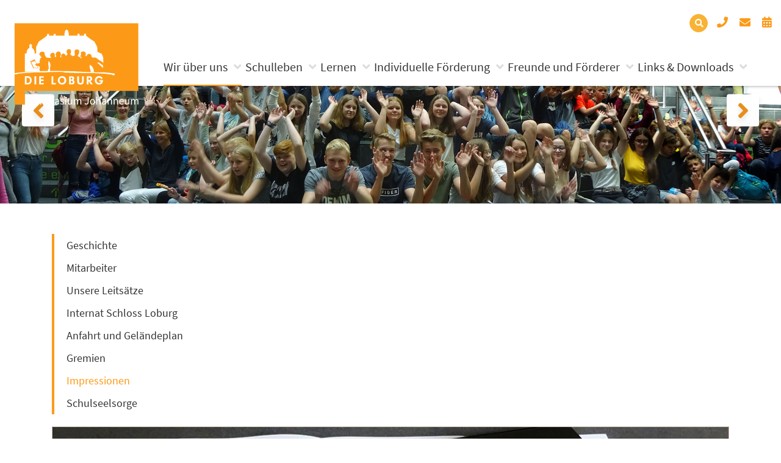

--- FILE ---
content_type: text/html; charset=utf-8
request_url: https://die-loburg.de/1560754805
body_size: 11464
content:
<!doctype html>
<html class="no-js"
    lang="de">

<head>
    <!-- Start Vote! -->
    <script src="https://cloud.ccm19.de/app.js?apiKey=98a9e0446cc53400320529828f19e3822f291f53a9ee576a&amp;domain=68f7871ce16231d00e0e82d3" referrerpolicy="origin"></script>
    <!--Ende Vote! -->

    <!-- Google tag (gtag.js) -->

    <script async src="https://www.googletagmanager.com/gtag/js?id=G-0N7BJFYVEL"></script>
    <script>
        window.dataLayer = window.dataLayer || [];

        function gtag() {
            dataLayer.push(arguments);
        }
        gtag('js', new Date());
        gtag('config', 'G-0N7BJFYVEL');
    </script>

    <!--Ende Google tag (gtag.js) -->

    <script src="https://code.jquery.com/jquery-3.4.1.min.js"
        integrity="sha256-CSXorXvZcTkaix6Yvo6HppcZGetbYMGWSFlBw8HfCJo=" crossorigin="anonymous"></script>
    <script type="text/javascript" src="https://cdnjs.cloudflare.com/ajax/libs/js-cookie/2.2.1/js.cookie.min.js">
    </script>

    <meta charset="utf-8">
    <meta http-equiv="x-ua-compatible" content="ie=edge">
    <title>       </title>

    <meta name="keywords" content="">
    <meta name="description" content="">
    <meta name="viewport" content="width=device-width, initial-scale=1">
    <meta name="theme-color" content="#777777">
        <link rel="icon" href="/favicon.ico">
    <link rel="apple-touch-icon-precomposed" sizes="57x57" href="apple-touch-icon-57x57.png" />
    <link rel="apple-touch-icon-precomposed" sizes="114x114" href="apple-touch-icon-114x114.png" />
    <link rel="apple-touch-icon-precomposed" sizes="72x72" href="apple-touch-icon-72x72.png" />
    <link rel="apple-touch-icon-precomposed" sizes="144x144" href="apple-touch-icon-144x144.png" />
    <link rel="apple-touch-icon-precomposed" sizes="60x60" href="apple-touch-icon-60x60.png" />
    <link rel="apple-touch-icon-precomposed" sizes="120x120" href="apple-touch-icon-120x120.png" />
    <link rel="apple-touch-icon-precomposed" sizes="76x76" href="apple-touch-icon-76x76.png" />
    <link rel="apple-touch-icon-precomposed" sizes="152x152" href="apple-touch-icon-152x152.png" />
    <link rel="icon" type="image/png" href="favicon-196x196.png" sizes="196x196" />
    <link rel="icon" type="image/png" href="favicon-96x96.png" sizes="96x96" />
    <link rel="icon" type="image/png" href="favicon-32x32.png" sizes="32x32" />
    <link rel="icon" type="image/png" href="favicon-16x16.png" sizes="16x16" />
    <link rel="icon" type="image/png" href="favicon-128.png" sizes="128x128" />
    <meta name="application-name" content="&nbsp;" />
    <meta name="msapplication-TileColor" content="#FFFFFF" />
    <meta name="msapplication-TileImage" content="mstile-144x144.png" />
    <meta name="msapplication-square70x70logo" content="mstile-70x70.png" />
    <meta name="msapplication-square150x150logo" content="mstile-150x150.png" />
    <meta name="msapplication-wide310x150logo" content="mstile-310x150.png" />
    <meta name="msapplication-square310x310logo" content="mstile-310x310.png" />

            <link rel="canonical" href="https://die-loburg.de/1560754805" />
    <link rel="start"
        href="https://die-loburg.de"
        title="Home" />



        <!--PLATZHALTER_ResourceGroup_A-->

	<link rel="stylesheet" type="text/css" href="/min/b=css~f=partials/cms-minimum-bootstrap.css,../bower_components/bootstrap/dist/css/bootstrap.min.css,../vendor/components/font-awesome/css/fontawesome-all.min.css,../bower_components/fullcalendar/dist/fullcalendar.css,../includes/classes/zebra_form/public/css/zebra_form.css,../highslide/highslide.css,../bower_components/normalize-css/normalize.css,../bower_components/jQuery.mmenu/dist/css/jquery.mmenu.all.css,../bower_components/jquery-ui/themes/base/jquery-ui.min.css,../node_modules/sweetalert2/dist/sweetalert2.min.css,../node_modules/@glidejs/glide/dist/css/glide.core.min.css,../node_modules/@glidejs/glide/dist/css/glide.theme.min.css,generated/app.css,../includes/etc/slick/slick.css,generated/suche.css,361-public-admin-page.css" />

	<link rel="stylesheet" type="text/css" href="/min/b=css~f=templates/login.css" media="screen" />

	<link rel="stylesheet" type="text/css" href="/min/b=css~f=generated/print.css" media="print" />


<script src="/bower_components/headjs/dist/1.0.0/head.load.min.js" type="text/javascript"></script>
<script type="text/javascript">
//<![CDATA[

var php = {};
var root = '';
var CKEDITOR_BASEPATH = root + '/includes/etc/ckeditor/';


		var JS_PAGE_STANDARD_TITLE = 'Die Loburg Collegium Johanneum';
		var ACTIVE_PAGE_ID = 1147;
        var ACTIVE_URL_PARAMS = {};
		var FIRST_EBENE = 5;
        var JS_LAST_PAGE_CONTAINER_REAL_WIDTH_PX = 1170;


	var JS_OPEN_HIGHSLIDE_ONLOAD = '';

	var JS_NUMBER_OF_SLIDESHOWS = 0;

	head.load("/min/b=js~f=../bower_components/jquery/dist/jquery.min.js,../bower_components/jquery-ui/jquery-ui.min.js,../bower_components/popper.js/dist/umd/popper.min.js,../bower_components/bootstrap/dist/js/bootstrap.min.js,jquery.center.js,MessageCenter.js,361-public-admin-page-editor.js,../bower_components/jQuery.mmenu/dist/js/jquery.mmenu.min.js,../node_modules/@glidejs/glide/dist/glide.min.js,Exception361.js,jquery.inlineLabel.js,../highslide/highslide-full.js,main.js,doubletaptogo.min.js,widgets/Modal/appointmentRequest.js,classes/Slideshow/Slideshow.js,../includes/etc/slick/slick.min.js,../node_modules/sweetalert2/dist/sweetalert2.min.js,361-public-admin-page.js,../highslide/highslide-config.js");
//]]>
</script>

<script type="text/javascript">
//<![CDATA[
	head.load("/min/b=js~f=templates/SUCHE.js");
//]]>
</script>
	<!--PLATZHALTER_ResourceGroup_E-->

    <!-- HTML5 Shim and Respond.js IE8 support of HTML5 elements and media queries -->
    <!-- WARNING: Respond.js doesn't work if you view the page via file:// -->
    <!--[if lt IE 9]>
          <script src="https://oss.maxcdn.com/html5shiv/3.7.2/html5shiv.min.js"></script>
          <script src="https://oss.maxcdn.com/respond/1.4.2/respond.min.js"></script>
        <![endif]-->
    <!-- <script type="text/javascript">
var gaProperty = 'UA-55192645-1';
var disableStr = 'ga-disable-' + gaProperty;
if (document.cookie.indexOf(disableStr + '=true') > -1) {
window[disableStr] = true;
}
function gaOptout() {
document.cookie = disableStr + '=true; expires=Thu, 31 Dec 2099 23:59:59 UTC; path=/';
window[disableStr] = true;
alert('Das Tracking durch Google Analytics wurde in Ihrem Browser für diese Website deaktiviert.');
}

  (function(i,s,o,g,r,a,m){i['GoogleAnalyticsObject']=r;i[r]=i[r]||function(){
  (i[r].q=i[r].q||[]).push(arguments)},i[r].l=1*new Date();a=s.createElement(o),
  m=s.getElementsByTagName(o)[0];a.async=1;a.src=g;m.parentNode.insertBefore(a,m)
  })(window,document,'script','//www.google-analytics.com/analytics.js','ga');

  ga('create', 'UA-55192645-1', 'auto');
  ga('send', 'pageview'); -->



    </script>
</head>

<body class="page page-1147">
    ﻿<div id="requestAppointment" class="modal fade" tabindex="-1" role="dialog">
    <div class="modal-dialog modal-lg" role="document">
        <div class="modal-content">
            <div class="modal-header">
                    <h2 id="modalTitle" class="modal-title">Buchungsanfrage</h2>
                    <button type="button" class="close" data-dismiss="modal"><span aria-hidden="true">×</span> <span class="sr-only">Abbrechen</span></button>
                </div>
                <div id="modalBody" class="modal-body">
                    <div id="appointment-info" class="form-group">

                    </div>
                    <div id="popupMessage" class="d-none alert alert-dismissible">
                        <div class="content">

                        </div>
                        <button type="button" id="hideMessage" class="close">
                            <i class="fas fa-times"></i>
                        </button>
                    </div>
                    <form method="POST" accept-charset="UTF-8" class="form-horizontal">
                    <input type="hidden" name="appointmentRequest[appointment_id]" id="appointment_id" value="" />
                    <div id="event-formular">
                    <div class="form-group">
                        <label>Anrede</label>
                        <select class="form-control" name="appointmentRequest[anrede]">
                            <option>Frau</option>
                            <option>Herr</option>
                        </select>
                    </div>
                        <div class="form-group">
                            <label>Vorname*</label>
                            <input type="text" class="form-control" name="appointmentRequest[vorname]" value="" />
                        </div>
                        <div class="form-group">
                            <label>Name*</label>
                            <input type="text" class="form-control" name="appointmentRequest[name]" value="" />
                        </div>
                        <div class="form-group">
                             <label>E-Mail-Adresse*</label>
                             <input type="email" class="form-control" name="appointmentRequest[mail]" value="" />
                        </div>
                        <div class="form-group">
                            <label>Telefon/Mobil*</label>
                            <input type="text" class="form-control" name="appointmentRequest[telefon]" value="" />
                        </div>
                        <div class="form-group">
                            <label>Bemerkungen</label>
                            <textarea class="form-control" name="appointmentRequest[note]" rows="4" id="note_placeholder" placeholder="" ></textarea>
                        </div>
                    </div>
                    </form>
                </div>
                    <div class="modal-footer">
                        <button type="button" class="btn btn-secondary" data-dismiss="modal">Abbrechen <i class="fas pull-right fa-times"></i></button>
                        <button class="btn btn-primary" id="send">Senden <i class="fas pull-right fa-chevron-right"></i></button>
                    </div>
        </div>
    </div>
</div>
    <div id="dse-wrapper">
        <!--[if lte IE 9]>
                <p class="browserupgrade">You are using an <strong>outdated</strong> browser. Please <a href="http://browsehappy.com/">upgrade your browser</a> to improve your experience and security.</p>
            <![endif]-->
        <div id="closebutton" class="highslide-overlay closebutton" onclick="return hs.close(this)" title="Close" style="display:none;"></div>
<div id="messages"></div>
        <div id="header-holder">
            <div class="container-fluid" id="header-inner">
    <div class="row noprint">
        <div class="col-12">
            <div class="header-icons">
                 ﻿

<div id="suche" class="mt-2 float-left hidden-print">
            <form name="detailsuche" id="detailsuchen" class="detailsuche" method="post" action="/suche">
                    <div class="form-group">
                        <div class="input-group">
                            <input type="text" class="form-control detailsuche_header" name="s" id="search_detail" placeholder="Suchbegriff">
                            <span class="input-group-btn">
                                <button class="btn btn-default detailsuche_header" type="submit" name="suchen"><i class="fa fa-search" aria-hidden="true"></i></button>
                            </span>
                        </div>
                    </div>
                </form>
        </div>                <div class="mt-2 float-right">
                    <a href="tel:+4902532870"><i class="fas fa-phone"></i></a>
                    <a href="mailto:schule@die-loburg.de"><i class="fas fa-envelope"></i></a>
                    <a href="/kalender"><i class="fas fa-calendar-alt"></i></a>
                </div>
            </div>
        </div>
    </div>
    <div class="row">
        <div class="col-8 col-sm-3 col-md-2">
            <a href="/">
                <img src="/images/collegium-johanneum-logo.svg" class="img-fluid" alt="Die Loburg – Collegium Johanneum" id="logo">
            </a>
        </div>
        <div class="col-4 col-sm-9 col-md-10 noprint" id="navigation">
            <!-- Main jumbotron for a primary marketing message or call to action -->
            <a href="#dse--menu" id="hamburger" class="noprint">
                <span class="top-bar"></span>
                <span class="middle-bar"></span>
                <span class="bottom-bar"></span>
            </a>
            <nav id="dse--menu">
                <ul id="menu-primary" class="d-xl-flex justify-content-between"><li class="menu-item menu-item-5 has-child  active"><a href="/wir-ueber-uns" title="Wir über uns">Wir über uns</a><ul class="menu-dropdown"><li class="menu-item menu-item-6"><a href="/geschichte" title="Geschichte">Geschichte</a></li><li class="menu-item menu-item-1263 has-child "><a href="/mitarbeiter" title="Mitarbeiter">Mitarbeiter</a><ul class="menu-dropdown"><li class="menu-item menu-item-38"><a href="/schulleitung" title="Schulleitung">Schulleitung</a></li><li class="menu-item menu-item-37"><a href="/das-lehrerkollegium-der-loburg-im-schuljahr-2024-25" title="Lehrerkollegium">Lehrerkollegium</a></li><li class="menu-item menu-item-39"><a href="/sekretariat" title="Sekretariat">Sekretariat</a></li><li class="menu-item menu-item-40"><a href="/hausmeister" title="Hausmeister">Hausmeister</a></li></ul></li><li class="menu-item menu-item-14"><a href="/schulprogramm-unsere-leitsaetze" title="Unsere Leitsätze">Unsere Leitsätze</a></li><li class="menu-item menu-item-1229"><a href="/internat-schloss-loburg" title="Internat Schloss Loburg">Internat Schloss Loburg</a></li><li class="menu-item menu-item-118"><a href="/anfahrt-und-gelaendeplan" title="Anfahrt und Geländeplan">Anfahrt und Geländeplan</a></li><li class="menu-item menu-item-77 has-child "><a href="/gremien" title="Gremien">Gremien</a><ul class="menu-dropdown"><li class="menu-item menu-item-1162"><a href="/elternvorstand" title="Elternvorstand">Elternvorstand</a></li><li class="menu-item menu-item-1163"><a href="/schuelervertretung" title="Schülervertretung">Schülervertretung</a></li><li class="menu-item menu-item-1161"><a href="/schulkonferenz" title="Schulkonferenz">Schulkonferenz</a></li></ul></li><li class="menu-item menu-item-1146 active"><a href="/impressionen" title="Impressionen">Impressionen</a></li><li class="menu-item menu-item-41 has-child "><a href="/schulseelsorge" title="Schulseelsorge">Schulseelsorge</a><ul class="menu-dropdown"><li class="menu-item menu-item-1659"><a href="/1642697198" title="Schulseelsorger*innen">Schulseelsorger*innen</a></li><li class="menu-item menu-item-1555"><a href="/ort-der-achtsamkeit" title="Ort der Achtsamkeit">Ort der Achtsamkeit</a></li><li class="menu-item menu-item-128"><a href="/exerzitien-vier-auszeiten-waehrend-der-loburger-schullaufbahn" title="Exerzitienprogramm">Exerzitienprogramm</a></li><li class="menu-item menu-item-148"><a href="/loburger-wallfahrt" title="Wallfahrt">Wallfahrt</a></li><li class="menu-item menu-item-136"><a href="/was-es-sonst-noch-gibt" title="Was es sonst noch gibt">Was es sonst noch gibt</a></li><li class="menu-item menu-item-137"><a href="/mobbing" title="Mobbing">Mobbing</a></li><li class="menu-item menu-item-42"><a href="/gottesdienste" title="Gottesdienste">Gottesdienste</a></li><li class="menu-item menu-item-2049"><a href="/soul-cafe" title="Soul Café">Soul Café</a></li></ul></li></ul></li><li class="menu-item menu-item-15 has-child "><a href="/schulleben" title="Schulleben">Schulleben</a><ul class="menu-dropdown"><li class="menu-item menu-item-2059"><a href="/europaschule" title="Europaschule">Europaschule</a></li><li class="menu-item menu-item-176"><a href="/kulturprogramm" title="Kulturprogramm">Kulturprogramm</a></li><li class="menu-item menu-item-1593 has-child "><a href="/auslandsaufenthalte-1593" title="Auslandsaufenthalte">Auslandsaufenthalte</a><ul class="menu-dropdown"><li class="menu-item menu-item-172"><a href="/argentinien" title="Argentinien">Argentinien</a></li><li class="menu-item menu-item-178"><a href="/australien" title="Australien">Australien</a></li><li class="menu-item menu-item-110"><a href="/china" title="China">China</a></li><li class="menu-item menu-item-175"><a href="/franzoesischsprachige-austausche-mit-frankreich-der-schweiz-und-kanada" title="Frankreich">Frankreich</a></li><li class="menu-item menu-item-112"><a href="/indien" title="Indien">Indien</a></li><li class="menu-item menu-item-215"><a href="/kanada" title="Kanada">Kanada</a></li><li class="menu-item menu-item-213"><a href="/schweiz" title="Schweiz">Schweiz</a></li><li class="menu-item menu-item-173"><a href="/spanien" title="Spanien">Spanien</a></li><li class="menu-item menu-item-390"><a href="/ungarn" title="Ungarn">Ungarn</a></li><li class="menu-item menu-item-111"><a href="/usa" title="USA">USA</a></li></ul></li><li class="menu-item menu-item-2039"><a href="/studienfahrten" title="Studienfahrten">Studienfahrten</a></li><li class="menu-item menu-item-1237"><a href="/unsere-schuelerzeitung-lonews" title="Schülerzeitung">Schülerzeitung</a></li><li class="menu-item menu-item-104"><a href="/wettbewerbe" title="Wettbewerbe">Wettbewerbe</a></li><li class="menu-item menu-item-103"><a href="/sozialpraktikum" title="Sozialpraktikum">Sozialpraktikum</a></li><li class="menu-item menu-item-102"><a href="/schule-und-eltern" title="Schule und Eltern">Schule und Eltern</a></li><li class="menu-item menu-item-105 has-child "><a href="/musikleben" title="Musikleben">Musikleben</a><ul class="menu-dropdown"><li class="menu-item menu-item-1213"><a href="/loburger-schlosskonzerte-1213" title="Schlosskonzerte">Schlosskonzerte</a></li><li class="menu-item menu-item-1954"><a href="/loburger-orchester" title="Loburger Orchester">Loburger Orchester</a></li><li class="menu-item menu-item-1209"><a href="/ensemble-kunterbunt" title="Ensemble Kunterbunt">Ensemble Kunterbunt</a></li><li class="menu-item menu-item-1208"><a href="/sisters" title="Sisters">Sisters</a></li><li class="menu-item menu-item-2056"><a href="/chor-und-orchesterfahrt" title="Chor- und Orchesterfahrt">Chor- und Orchesterfahrt</a></li></ul></li><li class="menu-item menu-item-99"><a href="/loburger-sommerfest" title="Sommerfest">Sommerfest</a></li><li class="menu-item menu-item-16 has-child "><a href="/der-loburger-waldlauf-ein-ueberregionales-ereignis" title="Waldlauf">Waldlauf</a><ul class="menu-dropdown"><li class="menu-item menu-item-1916"><a href="/impressionen-vom-loburger-waldlauf-2023" title="Fotos Waldlauf 2023">Fotos Waldlauf 2023</a></li><li class="menu-item menu-item-1762"><a href="/impressionen-vom-loburger-waldlauf-2022" title="Fotos Waldlauf 2022">Fotos Waldlauf 2022</a></li><li class="menu-item menu-item-1267"><a href="/impressionen-vom-loburger-waldlauf-2019" title="Fotos Waldlauf 2019">Fotos Waldlauf 2019</a></li><li class="menu-item menu-item-94"><a href="/sponsorenlauf" title="Sponsorenlauf">Sponsorenlauf</a></li></ul></li><li class="menu-item menu-item-95"><a href="/loburger-basar-laeutet-den-advent-ein" title="Adventsbasar">Adventsbasar</a></li><li class="menu-item menu-item-1618 has-child "><a href="/schulzoo-loburger-arche" title="Schulzoo &quot;Loburger Arche&quot;">Schulzoo &quot;Loburger Arche&quot;</a><ul class="menu-dropdown"><li class="menu-item menu-item-1645"><a href="/tierarten" title="Tierarten">Tierarten</a></li><li class="menu-item menu-item-1644"><a href="/tier-patenschaften" title="Tier-Patenschaften">Tier-Patenschaften</a></li></ul></li><li class="menu-item menu-item-697"><a href="/das-loburger-umweltmanagement" title="Umwelt und Nachhaltigkeit">Umwelt und Nachhaltigkeit</a></li><li class="menu-item menu-item-1400 has-child "><a href="/gesunde-schule-loburg" title="Gesunde Schule">Gesunde Schule</a><ul class="menu-dropdown"><li class="menu-item menu-item-1695"><a href="/aktuelle-projekte" title="Aktuelle Projekte">Aktuelle Projekte</a></li><li class="menu-item menu-item-1696"><a href="/weitere-gesundheitsprojekte-an-der-loburg" title="weitere Projekte">weitere Projekte</a></li></ul></li><li class="menu-item menu-item-1436 has-child "><a href="/loburger-lehrpfad" title="Loburger Lehrpfad">Loburger Lehrpfad</a><ul class="menu-dropdown"><li class="menu-item menu-item-1473"><a href="/lehrpfad-quiz" title="Lehrpfad-Quiz">Lehrpfad-Quiz</a></li><li class="menu-item menu-item-1466"><a href="/quellen-fuer-den-lehrpfad" title="Quellen">Quellen</a></li></ul></li><li class="menu-item menu-item-1174"><a href="/projekttage-an-der-loburg" title="Projekttage">Projekttage</a></li></ul></li><li class="menu-item menu-item-29 has-child "><a href="/lernen" title="Lernen">Lernen</a><ul class="menu-dropdown"><li class="menu-item menu-item-78 has-child "><a href="/faecher" title="Fächer">Fächer</a><ul class="menu-dropdown"><li class="menu-item menu-item-167"><a href="/deutsch" title="Deutsch">Deutsch</a></li><li class="menu-item menu-item-166"><a href="/englisch" title="Englisch">Englisch</a></li><li class="menu-item menu-item-153"><a href="/lateinisch" title="Lateinisch">Lateinisch</a></li><li class="menu-item menu-item-155"><a href="/franzoesisch" title="Französisch">Französisch</a></li><li class="menu-item menu-item-165"><a href="/spanisch" title="Spanisch">Spanisch</a></li><li class="menu-item menu-item-80"><a href="/kunst" title="Kunst">Kunst</a></li><li class="menu-item menu-item-170"><a href="/musik" title="Musik">Musik</a></li><li class="menu-item menu-item-169"><a href="/literatur" title="Literatur">Literatur</a></li><li class="menu-item menu-item-2036"><a href="/der-kreativkurs-darstellendes-spiel" title="Kreativkurs">Kreativkurs</a></li><li class="menu-item menu-item-168"><a href="/geschichte-168" title="Geschichte">Geschichte</a></li><li class="menu-item menu-item-163"><a href="/geographie" title="Geographie">Geographie</a></li><li class="menu-item menu-item-162"><a href="/sozialwissenschaften" title="Sozialwissenschaften">Sozialwissenschaften</a></li><li class="menu-item menu-item-149"><a href="/mathematik" title="Mathematik">Mathematik</a></li><li class="menu-item menu-item-79"><a href="/biologie" title="Biologie">Biologie</a></li><li class="menu-item menu-item-161"><a href="/chemie" title="Chemie">Chemie</a></li><li class="menu-item menu-item-160"><a href="/physik" title="Physik">Physik</a></li><li class="menu-item menu-item-139"><a href="/informatik" title="Informatik">Informatik</a></li><li class="menu-item menu-item-1980"><a href="/naturwissenschaften" title="Naturwissenschaften">Naturwissenschaften</a></li><li class="menu-item menu-item-154"><a href="/katholische-und-evangelische-religionslehre" title="Religionslehre">Religionslehre</a></li><li class="menu-item menu-item-142"><a href="/sport" title="Sport">Sport</a></li></ul></li><li class="menu-item menu-item-71 has-child "><a href="/unterstufe" title="Unterstufe">Unterstufe</a><ul class="menu-dropdown"><li class="menu-item menu-item-1798"><a href="/ansprechpartner-zur-unterstufe" title="Ansprechpartner">Ansprechpartner</a></li><li class="menu-item menu-item-1818"><a href="/informationen-fuer-eltern-von-grundschulkindern" title="Informationen für Eltern von Grundschulkindern">Informationen für Eltern von Grundschulkindern</a></li><li class="menu-item menu-item-1922"><a href="/informationstag-tag-der-offenen-tuer-1922" title="Informationstag">Informationstag</a></li><li class="menu-item menu-item-72"><a href="/das-aufnahmeverfahren-in-die-klasse-5-im-schuljahr-2026-27-72" title="Aufnahmeverfahren 2026">Aufnahmeverfahren 2026</a></li><li class="menu-item menu-item-1633"><a href="/willkommen-an-der-loburg" title="Willkommen an der Loburg">Willkommen an der Loburg</a></li><li class="menu-item menu-item-75"><a href="/der-start-an-der-loburg-in-klasse-5" title="Start in Klasse 5">Start in Klasse 5</a></li><li class="menu-item menu-item-76"><a href="/musterstundenplan" title="Musterstundenplan">Musterstundenplan</a></li><li class="menu-item menu-item-74"><a href="/selbststaendig-lernen-selbststaendigkeit-lernen" title="Selbstständig lernen">Selbstständig lernen</a></li><li class="menu-item menu-item-73"><a href="/eltern-in-der-erprobungsstufe" title="Eltern in der Erprobungsstufe">Eltern in der Erprobungsstufe</a></li><li class="menu-item menu-item-2044"><a href="/das-projekt-lernen-und-bewegung" title="Lernen und Bewegung">Lernen und Bewegung</a></li></ul></li><li class="menu-item menu-item-64 has-child "><a href="/mittelstufe" title="Mittelstufe">Mittelstufe</a><ul class="menu-dropdown"><li class="menu-item menu-item-65"><a href="/wp-franzoesisch" title="WP Französisch">WP Französisch</a></li><li class="menu-item menu-item-70"><a href="/wp-spanisch" title="WP Spanisch">WP Spanisch</a></li><li class="menu-item menu-item-67"><a href="/wp-naturwissenschaften" title="WP Naturwissenschaften">WP Naturwissenschaften</a></li><li class="menu-item menu-item-68"><a href="/wp-kreativkurse" title="WP Kreativkurse">WP Kreativkurse</a></li><li class="menu-item menu-item-69"><a href="/wp-informatik" title="WP Informatik">WP Informatik</a></li></ul></li><li class="menu-item menu-item-30 has-child "><a href="/oberstufe" title="Oberstufe">Oberstufe</a><ul class="menu-dropdown"><li class="menu-item menu-item-1942"><a href="/ansprechpartner-zur-oberstufe" title="Ansprechpartner">Ansprechpartner</a></li><li class="menu-item menu-item-31"><a href="/allgemeine-informationen" title="Allgemeine Infos">Allgemeine Infos</a></li><li class="menu-item menu-item-34"><a href="/info-broschueren" title="Info-Broschüren">Info-Broschüren</a></li><li class="menu-item menu-item-32"><a href="/das-programm-lupo" title="Programm LuPO">Programm LuPO</a></li><li class="menu-item menu-item-35"><a href="/projektkurse" title="Projektkurse">Projektkurse</a></li><li class="menu-item menu-item-33"><a href="/neue-faecher-in-der-oberstufe" title="Neue Fächer">Neue Fächer</a></li><li class="menu-item menu-item-1941"><a href="/anmeldung-zur-gymnasialen-oberstufe-an-der-loburg" title="Anmeldung an der Loburg">Anmeldung an der Loburg</a></li><li class="menu-item menu-item-117"><a href="/weitere-links-zur-oberstufe" title="Weitere Links">Weitere Links</a></li></ul></li><li class="menu-item menu-item-121 has-child "><a href="/ganztag-121" title="Ganztag">Ganztag</a><ul class="menu-dropdown"><li class="menu-item menu-item-122"><a href="/allgemeine-informationen-122" title="Allgemeine Informationen">Allgemeine Informationen</a></li><li class="menu-item menu-item-126"><a href="/mittagessen" title="Mittagessen">Mittagessen</a></li><li class="menu-item menu-item-125"><a href="/soziales-lernen-125" title="Soziales Lernen">Soziales Lernen</a></li><li class="menu-item menu-item-123"><a href="/lernzeiten-und-hausaufgaben" title="Lernzeiten und Hausaufgaben">Lernzeiten und Hausaufgaben</a></li><li class="menu-item menu-item-124"><a href="/rolle-der-eltern-124" title="Rolle der Eltern">Rolle der Eltern</a></li></ul></li><li class="menu-item menu-item-1897 has-child "><a href="/digitalisierung-ipads" title="Digitalisierung &amp; iPads">Digitalisierung &amp; iPads</a><ul class="menu-dropdown"><li class="menu-item menu-item-1900"><a href="/infos-fuer-neue-schuelerinnen" title="Infos für neue Schüler:innen">Infos für neue Schüler:innen</a></li><li class="menu-item menu-item-1901"><a href="/aktivierung-des-microsoft-kontos" title="Aktivierung Microsoft-Konto">Aktivierung Microsoft-Konto</a></li><li class="menu-item menu-item-1902"><a href="/kauf-eines-ipads-ueber-unseren-webshop" title="Kauf eines iPads">Kauf eines iPads</a></li><li class="menu-item menu-item-1903"><a href="/integration-eines-privat-gekauften-ipads" title="Integration eines iPads">Integration eines iPads</a></li><li class="menu-item menu-item-1909"><a href="/einrichtung-von-bildschirmzeiten" title="Bildschirmzeiten">Bildschirmzeiten</a></li><li class="menu-item menu-item-1910"><a href="/vorgehen-im-schadenfall" title="Schadenfall">Schadenfall</a></li><li class="menu-item menu-item-1911"><a href="/faq-und-support" title="FAQ und Support">FAQ und Support</a></li></ul></li><li class="menu-item menu-item-1647 has-child "><a href="/mint" title="MINT-Förderung">MINT-Förderung</a><ul class="menu-dropdown"><li class="menu-item menu-item-1934"><a href="/mint-konzept-der-loburg" title="MINT-Konzept">MINT-Konzept</a></li><li class="menu-item menu-item-1935"><a href="/mint-im-unterricht" title="MINT im Unterricht">MINT im Unterricht</a></li><li class="menu-item menu-item-1940"><a href="/schullaufbahn-mit-mint-schwerpunkt" title="MINT-Schwerpunkt">MINT-Schwerpunkt</a></li><li class="menu-item menu-item-1649"><a href="/ag-angebote-im-mint-bereich" title="MINT-AGs">MINT-AGs</a></li><li class="menu-item menu-item-1650"><a href="/mint-wettbewerbe" title="MINT-Wettbewerbe">MINT-Wettbewerbe</a></li><li class="menu-item menu-item-1651"><a href="/ausserunterrichtliche-lernorte-der-mint-faecher" title="Außerunterrichtliche (MINT-) Lernorte">Außerunterrichtliche (MINT-) Lernorte</a></li><li class="menu-item menu-item-1939"><a href="/mint-im-foerder-forderband" title="MINT im Förder-Forderband">MINT im Förder-Forderband</a></li><li class="menu-item menu-item-1938"><a href="/mint-im-wahlpflichtbereich-ii-wp-ii" title="MINT im Wahlpflichtbereich">MINT im Wahlpflichtbereich</a></li><li class="menu-item menu-item-1652"><a href="/projekte-im-mint-kontext" title="Projekte im MINT-Kontext">Projekte im MINT-Kontext</a></li><li class="menu-item menu-item-2101"><a href="/das-phaenomexx-labor-jetzt-auch-in-ostbevern" title="PhänomexX-Labor">PhänomexX-Labor</a></li></ul></li><li class="menu-item menu-item-85"><a href="/soziales-lernen" title="Soziales Lernen">Soziales Lernen</a></li><li class="menu-item menu-item-86"><a href="/selbstlernzentrum" title="Selbstlernzentrum">Selbstlernzentrum</a></li><li class="menu-item menu-item-171"><a href="/der-bilinguale-bildungsgang-an-der-loburg" title="Bilingualität">Bilingualität</a></li><li class="menu-item menu-item-87"><a href="/certilingua" title="Certi Lingua">Certi Lingua</a></li><li class="menu-item menu-item-1149"><a href="/schueler-praesentieren-1149" title="Schüler präsentieren">Schüler präsentieren</a></li></ul></li><li class="menu-item menu-item-57 has-child "><a href="/individuelle-foerderung" title="Individuelle Förderung">Individuelle Förderung</a><ul class="menu-dropdown"><li class="menu-item menu-item-61 has-child "><a href="/beratung-an-der-loburg" title="Beratung an der Loburg">Beratung an der Loburg</a><ul class="menu-dropdown"><li class="menu-item menu-item-1804"><a href="/konfliktberatung" title="Konfliktberatung">Konfliktberatung</a></li><li class="menu-item menu-item-58"><a href="/1410797320" title="Studien- und Berufsorientierung - StuBo">Studien- und Berufsorientierung - StuBo</a></li><li class="menu-item menu-item-60"><a href="/lerncoaching" title="Lerncoaching">Lerncoaching</a></li></ul></li><li class="menu-item menu-item-59 has-child "><a href="/begabungsfoerderung" title="Begabungsförderung">Begabungsförderung</a><ul class="menu-dropdown"><li class="menu-item menu-item-1658"><a href="/begabtenfoerderung-im-forder-foerder-projekt" title="Forder-Förder-Projekt">Forder-Förder-Projekt</a></li><li class="menu-item menu-item-1996"><a href="/loburger-akademie" title="Loburger Akademie">Loburger Akademie</a></li><li class="menu-item menu-item-2043"><a href="/loburger-nachhilfe-tandem" title="Nachhilfe-Tandem">Nachhilfe-Tandem</a></li></ul></li><li class="menu-item menu-item-62"><a href="/medienerziehung" title="Medienerziehung">Medienerziehung</a></li><li class="menu-item menu-item-388"><a href="/foerder-forderband" title="Förder-Forderband">Förder-Forderband</a></li></ul></li><li class="menu-item menu-item-22 has-child "><a href="/freunde-und-foerderer" title="Freunde und Förderer">Freunde und Förderer</a><ul class="menu-dropdown"><li class="menu-item menu-item-253"><a href="/foerderverein" title="Förderverein">Förderverein</a></li><li class="menu-item menu-item-88"><a href="/ehemaligenverein-loburger-fuer-loburger" title="Ehemaligenverein">Ehemaligenverein</a></li><li class="menu-item menu-item-364"><a href="/adressaenderung-ehemalige" title="Adressänderung Ehemalige">Adressänderung Ehemalige</a></li><li class="menu-item menu-item-174"><a href="/partnerschulen" title="Partnerschulen">Partnerschulen</a></li><li class="menu-item menu-item-28 has-child "><a href="/ausserschulische-partner" title="Außerschulische Partner">Außerschulische Partner</a><ul class="menu-dropdown"><li class="menu-item menu-item-1216"><a href="/1565019554" title="Bischof und Klein">Bischof und Klein</a></li><li class="menu-item menu-item-1217"><a href="/1563792369" title="Friwo">Friwo</a></li><li class="menu-item menu-item-1218"><a href="/1563792448" title="Vosskötter">Vosskötter</a></li><li class="menu-item menu-item-1219"><a href="/1563792492" title="Winkhaus">Winkhaus</a></li><li class="menu-item menu-item-1220"><a href="/1642244969" title="Online-Profession">Online-Profession</a></li><li class="menu-item menu-item-1239"><a href="/1565019293" title="avency">avency</a></li><li class="menu-item menu-item-1241"><a href="/1567073606" title="Vamos">Vamos</a></li><li class="menu-item menu-item-1637"><a href="/1639912365" title="NUA">NUA</a></li><li class="menu-item menu-item-1638"><a href="/1639912621" title="Fairtrade Schools">Fairtrade Schools</a></li><li class="menu-item menu-item-1639"><a href="/1639913304" title="Bildung und Gesundheit">Bildung und Gesundheit</a></li><li class="menu-item menu-item-1640"><a href="/1639913553" title="DAK">DAK</a></li><li class="menu-item menu-item-1641"><a href="/1639913779" title="WWU">WWU</a></li><li class="menu-item menu-item-1642"><a href="/1639914926" title="Unfallkasse NRW">Unfallkasse NRW</a></li><li class="menu-item menu-item-1670"><a href="/1644256828" title="PhänomexX">PhänomexX</a></li><li class="menu-item menu-item-1663"><a href="/1643203247" title="Enactus">Enactus</a></li><li class="menu-item menu-item-1983"><a href="/1717695579" title="1000 Hügel e.V.">1000 Hügel e.V.</a></li></ul></li><li class="menu-item menu-item-23 has-child "><a href="/netzwerke" title="Netzwerke">Netzwerke</a><ul class="menu-dropdown"><li class="menu-item menu-item-27"><a href="/schule-der-zukunft-27" title="Schule der Zukunft">Schule der Zukunft</a></li><li class="menu-item menu-item-25"><a href="/lernpotenziale" title="Lernpotenziale">Lernpotenziale</a></li><li class="menu-item menu-item-1232"><a href="/bildung-und-gesundheit" title="Bildung und Gesundheit">Bildung und Gesundheit</a></li></ul></li><li class="menu-item menu-item-342 has-child "><a href="/loburger-schlosskonzerte" title="Loburger Schlosskonzerte">Loburger Schlosskonzerte</a><ul class="menu-dropdown"><li class="menu-item menu-item-343"><a href="/kartenverkauf" title="Kartenverkauf">Kartenverkauf</a></li><li class="menu-item menu-item-344"><a href="/konzerttermine" title="Konzerttermine">Konzerttermine</a></li><li class="menu-item menu-item-348"><a href="/pressemitteilungen" title="Pressemitteilungen">Pressemitteilungen</a></li></ul></li></ul></li><li class="menu-item menu-item-8 has-child "><a href="/links-downloads" title="Links &amp; Downloads">Links &amp; Downloads</a><ul class="menu-dropdown"><li class="menu-item menu-item-119"><a href="/loburg-in-der-presse" title="Loburg in der Presse">Loburg in der Presse</a></li><li class="menu-item menu-item-63"><a href="/kalender" title="Kalender">Kalender</a></li><li class="menu-item menu-item-295"><a href="/aktuelle-stundenplaene" title="Stundenplan">Stundenplan</a></li><li class="menu-item menu-item-13"><a href="/klausurplaene-oberstufe" title="Klausurplan">Klausurplan</a></li><li class="menu-item menu-item-427"><a href="/download-formulare" title="Formulare">Formulare</a></li><li class="menu-item menu-item-10"><a href="/reader-zur-facharbeit" title="Reader zur Facharbeit">Reader zur Facharbeit</a></li><li class="menu-item menu-item-141"><a href="/aktuelle-busfahrplaene" title="Busfahrpläne">Busfahrpläne</a></li><li class="menu-item menu-item-11"><a href="/speiseplan" title="Speiseplan">Speiseplan</a></li><li class="menu-item menu-item-183"><a href="/die-loburger-locard" title="LoCard">LoCard</a></li></ul></li></ul>            </nav>
        </div>
    </div>
</div>            <div id="header-Glide" class="glide">
  <div class="glide__track" data-glide-el="track">
    <ul class="glide__slides">

                    <li class="glide__slide">
                <img src="/images/topbilder/06-Loburg-Collegium-Johanneum.jpg" alt="25" class="img-fluid">
            </li>
                    <li class="glide__slide">
                <img src="/images/topbilder/03-Loburg-Collegium-Johanneum.jpg" alt="25" class="img-fluid">
            </li>
                    <li class="glide__slide">
                <img src="/images/topbilder/12-Loburg-Collegium-Johanneum.jpg" alt="25" class="img-fluid">
            </li>
                    <li class="glide__slide">
                <img src="/images/topbilder/01-Loburg-Collegium-Johanneum.jpg" alt="25" class="img-fluid">
            </li>
                    <li class="glide__slide">
                <img src="/images/topbilder/09-Loburg-Collegium-Johanneum.jpg" alt="25" class="img-fluid">
            </li>
                    <li class="glide__slide">
                <img src="/images/topbilder/11-Loburg-Collegium-Johanneum.jpg" alt="25" class="img-fluid">
            </li>
                    <li class="glide__slide">
                <img src="/images/topbilder/04-Loburg-Collegium-Johanneum.jpg" alt="25" class="img-fluid">
            </li>
                    <li class="glide__slide">
                <img src="/images/topbilder/05-Loburg-Collegium-Johanneum.jpg" alt="25" class="img-fluid">
            </li>
                    <li class="glide__slide">
                <img src="/images/topbilder/02-Loburg-Collegium-Johanneum.jpg" alt="25" class="img-fluid">
            </li>
                    <li class="glide__slide">
                <img src="/images/topbilder/08-Loburg-Collegium-Johanneum.jpg" alt="25" class="img-fluid">
            </li>
                    <li class="glide__slide">
                <img src="/images/topbilder/13-Loburg-Collegium-Johanneum.jpg" alt="25" class="img-fluid">
            </li>
                    <li class="glide__slide">
                <img src="/images/topbilder/10-Loburg-Collegium-Johanneum.jpg" alt="25" class="img-fluid">
            </li>
                    <li class="glide__slide">
                <img src="/images/topbilder/07-Loburg-Collegium-Johanneum.jpg" alt="25" class="img-fluid">
            </li>
        
    </ul>
  </div>

  <div class="glide__arrows" data-glide-el="controls">
    <button class="glide__arrow glide__arrow--left custom" data-glide-dir="<">
          <i class="fa fa-angle-left"></i>
          </button>

    <button class="glide__arrow glide__arrow--right custom" data-glide-dir=">">
          <i class="fa fa-angle-right"></i>
          </button>     
  </div>

  </div>
</div>        </div>

        
        <div class="container" id="content-holder">
    <div class="row">
        <div class="col-12 d-none d-lg-block col-lg-3">
            <nav id="dse--menu-secondary">
                <ul id="menu-secondary" class="menu"><li class="menu-item menu-item-6"><a href="/geschichte" title="Geschichte">Geschichte</a></li><li class="menu-item menu-item-1263 has-child "><a href="/mitarbeiter" title="Mitarbeiter">Mitarbeiter</a><ul class="menu-dropdown"><li class="menu-item menu-item-38"><a href="/schulleitung" title="Schulleitung">Schulleitung</a></li><li class="menu-item menu-item-37"><a href="/das-lehrerkollegium-der-loburg-im-schuljahr-2024-25" title="Lehrerkollegium">Lehrerkollegium</a></li><li class="menu-item menu-item-39"><a href="/sekretariat" title="Sekretariat">Sekretariat</a></li><li class="menu-item menu-item-40"><a href="/hausmeister" title="Hausmeister">Hausmeister</a></li></ul></li><li class="menu-item menu-item-14"><a href="/schulprogramm-unsere-leitsaetze" title="Unsere Leitsätze">Unsere Leitsätze</a></li><li class="menu-item menu-item-1229"><a href="/internat-schloss-loburg" title="Internat Schloss Loburg">Internat Schloss Loburg</a></li><li class="menu-item menu-item-118"><a href="/anfahrt-und-gelaendeplan" title="Anfahrt und Geländeplan">Anfahrt und Geländeplan</a></li><li class="menu-item menu-item-77 has-child "><a href="/gremien" title="Gremien">Gremien</a><ul class="menu-dropdown"><li class="menu-item menu-item-1162"><a href="/elternvorstand" title="Elternvorstand">Elternvorstand</a></li><li class="menu-item menu-item-1163"><a href="/schuelervertretung" title="Schülervertretung">Schülervertretung</a></li><li class="menu-item menu-item-1161"><a href="/schulkonferenz" title="Schulkonferenz">Schulkonferenz</a></li></ul></li><li class="menu-item menu-item-1146 active"><a href="/impressionen" title="Impressionen">Impressionen</a></li><li class="menu-item menu-item-41 has-child "><a href="/schulseelsorge" title="Schulseelsorge">Schulseelsorge</a><ul class="menu-dropdown"><li class="menu-item menu-item-1659"><a href="/1642697198" title="Schulseelsorger*innen">Schulseelsorger*innen</a></li><li class="menu-item menu-item-1555"><a href="/ort-der-achtsamkeit" title="Ort der Achtsamkeit">Ort der Achtsamkeit</a></li><li class="menu-item menu-item-128"><a href="/exerzitien-vier-auszeiten-waehrend-der-loburger-schullaufbahn" title="Exerzitienprogramm">Exerzitienprogramm</a></li><li class="menu-item menu-item-148"><a href="/loburger-wallfahrt" title="Wallfahrt">Wallfahrt</a></li><li class="menu-item menu-item-136"><a href="/was-es-sonst-noch-gibt" title="Was es sonst noch gibt">Was es sonst noch gibt</a></li><li class="menu-item menu-item-137"><a href="/mobbing" title="Mobbing">Mobbing</a></li><li class="menu-item menu-item-42"><a href="/gottesdienste" title="Gottesdienste">Gottesdienste</a></li><li class="menu-item menu-item-2049"><a href="/soul-cafe" title="Soul Café">Soul Café</a></li></ul></li></ul>            </nav>
        </div>
        <div class="col-12 col-lg-9 content-text">
            <div class="row">
                <div class="col-12">
                    <h1>   </h1>

                                    </div>
            </div>
                    </div>
       
    </div>
</div>
            <div class="w-100 aktuelles-footer noprint">
          
        <div id="news">
            <div class="container">
    <div class="row">
        <div class="col-12">
            <div class="aktuell_nachricht">
                <div class="aktuell_img">
                    <img src="/images/kalender-termine-news.jpg" class="img-fluid" title="Loburg – Termine und Aktuelles" alt="Loburg – Termine und Aktuelles" />
                    <div class="bg-logo-form"><a class="aktuell-link" href="/aktuelle-termine">Aktuelle Termine</a><span></span></div>
                </div>
                <div class="row">
                    <div class="col-12 my-3">
                                                    <div class="col-12 aktuell_nachricht_inner newsflash-start ">
                                <div class="row">
                                                                                                                        <div class="col-12 col-md-6 col-lg-4">
                                                <a class="btn btn-basic w-100 position-relative" href="/klausurplaene-oberstufe" title="Klausurpläne Oberstufe">
                                                    14.11.2025                                                </a>
                                            </div>
                                                                                <div class="col-12 col-md-6 col-lg-8">Klausurpläne Oberstufe</div>
                                                                    </div>
                            </div>
                                                    <div class="col-12 aktuell_nachricht_inner newsflash-start ">
                                <div class="row">
                                                                                                                        <div class="col-12 col-md-6 col-lg-4">
                                                <a class="btn btn-basic w-100 position-relative" href="/aktuelle-busfahrplaene" title="Aktuelle Busfahrpläne">
                                                    25.08.2025                                                </a>
                                            </div>
                                                                                <div class="col-12 col-md-6 col-lg-8">Aktuelle Busfahrpläne</div>
                                                                    </div>
                            </div>
                                            </div>
                </div>
            </div>
        </div>
    </div>
</div>        </div>
                 
                
                <div class="w-100 news-slider noprint">
        <div id="news2">
            
            <div class="news-flash">
<h2 class="primary-color">Neuigkeiten aus dem Schulleben</h2>
<div class="dseSlider">
    
        <div class="aktuell_nachricht">
   
        <div class="aktuell_img">
                                        
                                                                                                                                        <a href="/der-erdkunde-lk-begibt-sich-mit-luisa-neubauer-und-checker-tobi-in-die-antarktis">
                                                    <img class="img-fluid" src="/cms-images/popup/1560754805/ek-lk_checker-tobi-und-luisa.jpg" title="EK-LK_Checker Tobi und Luisa" alt="EK-LK_Checker Tobi und Luisa" class="img-fluid" />                                                </a>
                                                <div class="bg-logo-form">15.01.2026&nbsp;<span></span></div>                                                                                        </div>
   
    
    <div class="aktuell_nachricht_inner">
                  <a href="/der-erdkunde-lk-begibt-sich-mit-luisa-neubauer-und-checker-tobi-in-die-antarktis">
        <h2>Der Erdkunde LK begibt sich mit Luisa Neubauer und Checker Tobi in die Antarktis</h2>
    </a>
              
        <!--<p><p>Der Erdkunde LK von Herrn Bopp hat per Videokonferenz an einer interaktiven Schulstunde zum Thema „Folgen des Klimawandels in der Antarktis“ teilgenommen.</p>
</p>-->
            
                        <a class="btn btn-basic" href="/der-erdkunde-lk-begibt-sich-mit-luisa-neubauer-und-checker-tobi-in-die-antarktis" title="Der Erdkunde LK begibt sich mit Luisa Neubauer und Checker Tobi in die Antarktis">mehr lesen</a>
            </div>
        </div>
    
        <div class="aktuell_nachricht">
   
        <div class="aktuell_img">
                                        
                                                                                                                                        <a href="/-wir-denken-an-euch">
                                                    <img class="img-fluid" src="/cms-images/popup/1560754805/gedenken-an-lausanne.jpg" title="Gedenken an Lausanne" alt="Unbenannt-1" class="img-fluid" />                                                </a>
                                                <div class="bg-logo-form">12.01.2026&nbsp;<span></span></div>                                                                                        </div>
   
    
    <div class="aktuell_nachricht_inner">
                  <a href="/-wir-denken-an-euch">
        <h2> „Wir denken an euch!“</h2>
    </a>
              
        <!--<p><p>Kerze als Ausdruck des Mitgefühls für die Betroffenen der Brandkatastrophe unserer Partnerschule in Lausanne.</p>
</p>-->
            
                        <a class="btn btn-basic" href="/-wir-denken-an-euch" title=" „Wir denken an euch!“">mehr lesen</a>
            </div>
        </div>
    
        <div class="aktuell_nachricht">
   
        <div class="aktuell_img">
                                        
                                                                                                                                        <a href="/distanzunterricht-am-12-januar">
                                                    <img class="img-fluid" src="/cms-images/popup/1560754805/distanzunterricht-9647.jpg" title="Distanzunterricht" alt="Distanzunterricht" class="img-fluid" />                                                </a>
                                                <div class="bg-logo-form">11.01.2026&nbsp;<span></span></div>                                                                                        </div>
   
    
    <div class="aktuell_nachricht_inner">
                  <a href="/distanzunterricht-am-12-januar">
        <h2>Distanzunterricht am 12. Januar</h2>
    </a>
              
        <!--<p><p>Das Ministerium hat soeben den Präsenzunterricht für Montag, den 12.01.2026, abgesagt.</p>
</p>-->
            
                        <a class="btn btn-basic" href="/distanzunterricht-am-12-januar" title="Distanzunterricht am 12. Januar">mehr lesen</a>
            </div>
        </div>
    
        <div class="aktuell_nachricht">
   
        <div class="aktuell_img">
                                        
                                                                                                                                        <a href="/verabschiedung-von-christa-sandmann">
                                                    <img class="img-fluid" src="/cms-images/popup/1560754805/verabschiedung-christa-sandmann-1-9616.jpg" title="Verabschiedung Christa Sandmann (1)" alt="Verabschiedung Christa Sandmann (1)" class="img-fluid" />                                                </a>
                                                <div class="bg-logo-form">22.12.2025&nbsp;<span></span></div>                                                                                        </div>
   
    
    <div class="aktuell_nachricht_inner">
                  <a href="/verabschiedung-von-christa-sandmann">
        <h2>Verabschiedung von Christa Sandmann</h2>
    </a>
              
        <!--<p><p>Nach nunmehr 18 Jahren als Sekretärin von Schule und Internat wurde Christa Sandmann in den Ruhestand verabschiedet.</p>
</p>-->
            
                        <a class="btn btn-basic" href="/verabschiedung-von-christa-sandmann" title="Verabschiedung von Christa Sandmann">mehr lesen</a>
            </div>
        </div>
    
        <div class="aktuell_nachricht">
   
        <div class="aktuell_img">
                                        
                                                                                                                                        <a href="/erfolgreiche-rezertifizierung-als-europaschule-in-nrw">
                                                    <img class="img-fluid" src="/cms-images/popup/1560754805/europaschule.jpg" title="Europaschule" alt="Europaschule" class="img-fluid" />                                                </a>
                                                <div class="bg-logo-form">19.12.2025&nbsp;<span></span></div>                                                                                        </div>
   
    
    <div class="aktuell_nachricht_inner">
                  <a href="/erfolgreiche-rezertifizierung-als-europaschule-in-nrw">
        <h2>Erfolgreiche Rezertifizierung als Europaschule in NRW</h2>
    </a>
              
        <!--<p><p>„Europäische Werte mit Leben erfüllen“ (Dorothee Feller) - Die Loburg freut sich über die erfolgreiche Rezertifizierung als Europaschule in NRW.</p>
</p>-->
            
                        <a class="btn btn-basic" href="/erfolgreiche-rezertifizierung-als-europaschule-in-nrw" title="Erfolgreiche Rezertifizierung als Europaschule in NRW">mehr lesen</a>
            </div>
        </div>
    
        <div class="aktuell_nachricht">
   
        <div class="aktuell_img">
                                        
                                                                                                                                        <a href="/loburger-adventskonzerte-2025">
                                                    <img class="img-fluid" src="/cms-images/popup/1560754805/adventskonzert-2025-9601.jpg" title="Adventskonzert 2025" alt="Adventskonzert 2025" class="img-fluid" />                                                </a>
                                                <div class="bg-logo-form">19.12.2025&nbsp;<span></span></div>                                                                                        </div>
   
    
    <div class="aktuell_nachricht_inner">
                  <a href="/loburger-adventskonzerte-2025">
        <h2>Loburger Adventskonzerte 2025</h2>
    </a>
              
        <!--<p><p>Ein weihnachtliches Konzert mit fröhlichen, erbaulichen und zauberhaften Momenten.</p>
</p>-->
            
                        <a class="btn btn-basic" href="/loburger-adventskonzerte-2025" title="Loburger Adventskonzerte 2025">mehr lesen</a>
            </div>
        </div>
    
        <div class="aktuell_nachricht">
   
        <div class="aktuell_img">
                                        
                                                                                                                                        <a href="/q1-volleyballturnier-volle-halle-faire-spiele-und-viel-bewegung">
                                                    <img class="img-fluid" src="/cms-images/popup/1560754805/volleyballturnier-9644.jpg" title="Volleyballturnier" alt="Volleyballturnier" class="img-fluid" />                                                </a>
                                                <div class="bg-logo-form">19.12.2025&nbsp;<span></span></div>                                                                                        </div>
   
    
    <div class="aktuell_nachricht_inner">
                  <a href="/q1-volleyballturnier-volle-halle-faire-spiele-und-viel-bewegung">
        <h2>Q1-Volleyballturnier: volle Halle, faire Spiele und viel Bewegung</h2>
    </a>
              
        <!--<p><p>Am 18. Dezember 2025 zog ein Volleyballturnier der Q1 viele Zuschauer an.</p>
</p>-->
            
                        <a class="btn btn-basic" href="/q1-volleyballturnier-volle-halle-faire-spiele-und-viel-bewegung" title="Q1-Volleyballturnier: volle Halle, faire Spiele und viel Bewegung">mehr lesen</a>
            </div>
        </div>
    
        <div class="aktuell_nachricht">
   
        <div class="aktuell_img">
                                        
                                                                                                                                        <a href="/mit-vr-brillen-auf-entdeckungstour-vom-braunkohlebagger-bis-ins-anne-frank-haus">
                                                    <img class="img-fluid" src="/cms-images/popup/1560754805/vr-brillen.jpg" title="VR-Brillen" alt="VR-Brillen" class="img-fluid" />                                                </a>
                                                <div class="bg-logo-form">18.12.2025&nbsp;<span></span></div>                                                                                        </div>
   
    
    <div class="aktuell_nachricht_inner">
                  <a href="/mit-vr-brillen-auf-entdeckungstour-vom-braunkohlebagger-bis-ins-anne-frank-haus">
        <h2>Mit VR-Brillen auf Entdeckungstour: Vom Braunkohlebagger bis ins Anne-Frank-Haus</h2>
    </a>
              
        <!--<p><p>Lehrkräfte und Schülerinnen des Projektkurses „gesunde Schule“ probierten Virtual Reality Brillen (VR) aus und lernten ihr Potenzial für den Unterricht kennen.</p>
</p>-->
            
                        <a class="btn btn-basic" href="/mit-vr-brillen-auf-entdeckungstour-vom-braunkohlebagger-bis-ins-anne-frank-haus" title="Mit VR-Brillen auf Entdeckungstour: Vom Braunkohlebagger bis ins Anne-Frank-Haus">mehr lesen</a>
            </div>
        </div>
    </div>
    
</div>        </div>
            </div>
            
<footer id="footer-holder">
    <a href="/">
        <img src="/images/collegium-johanneum-logo-single.svg" class="img-fluid" alt="Die Loburg – Collegium Johanneum" id="footer-logo" />
    </a>
    <div class="container" id="footer-inner">
        <div class="row">
            <div class="col-12 col-lg-9">
                <div class="row">
                    <div class="col-12">
                        <h2>Gymnasium Johanneum</h2>
                    </div>
                    <div class="col-12 col-lg-4">
                        Loburg 15 | 48346 Ostbevern<br />
                        Telefon 0 25 32/87-141<br />
                        E-Mail <a href="mailto:schule@die-loburg.de">schule@die-loburg.de</a>
                    </div>
                    <div class="col-12 col-lg-3 noprint">
                        <a href="/datenschutzerklaerung">Datenschutzerklärung</a><br />
                        <a href="/haftungsbeschraenkung">Haftungsbeschränkung</a><br />
                        <a href="/wir-stehen-fuer-ihre-fragen-gern-zur-verfuegung">Impressum</a><br />
                    </div>
                    <div class="col-12 col-lg-2 noprint">
                        <a href="/anfahrt-und-gelaendeplan">Anfahrt</a><br />
                        <a href="/kontakt">Kontakt</a><br />
                        <a href="/impressionen">Impressionen</a> 
                    </div>
                    <div class="col-12 col-lg-3 noprint">
                        <a href="https://www.schulbistum.de/" target="_blank">Schulbistum</a><br />
                        <a href="http://www.standardsicherung.schulministerium.nrw.de/cms/" target="_blank">Schulministerium</a><br />
                        <a href="http://www.ostbevern.de/" target="_blank">Gemeinde Ostbevern</a>
                    </div>
                </div>
            </div>
            <div class="col-12 col-lg-3 mt-4">
                <a href="/">
                    <img src="/images/bistum-muenster.svg" class="img-fluid" alt="Katholische Kirche – Bistum Münster">
                </a>
            </div>
        </div>
    </div>
</footer>
    </div>
</body>

</html>

--- FILE ---
content_type: image/svg+xml
request_url: https://die-loburg.de/images/collegium-johanneum-logo.svg
body_size: 6757
content:
<?xml version="1.0" encoding="utf-8"?>
<!-- Generator: Adobe Illustrator 23.0.3, SVG Export Plug-In . SVG Version: 6.00 Build 0)  -->
<svg version="1.1" id="Ebene_1" xmlns="http://www.w3.org/2000/svg" xmlns:xlink="http://www.w3.org/1999/xlink" x="0px" y="0px"
	 viewBox="0 0 211.4 137.6" style="enable-background:new 0 0 211.4 137.6;" xml:space="preserve">
<style type="text/css">
	.st0{display:none;}
	.st1{display:inline;enable-background:new    ;}
	.st2{fill:#FFFFFF;}
	.st3{fill:#FC9A18;}
	.st4{fill-rule:evenodd;clip-rule:evenodd;fill:#FFFFFF;}
	.st5{fill:none;}
</style>
<g transform="matrix(1, 0, 0, 1, 22, 30)" class="st0">
	<g class="st1">
		<path class="st2" d="M14.5,90c1.5,0,2.7,0.8,3.5,1.5l-0.9,1.1c-0.7-0.7-1.4-1.2-2.5-1.2c-2.4,0-4.1,1.9-4.1,5.1s1.5,5.2,4,5.2
			c1.2,0,2.1-0.5,2.9-1.4l0.9,1c-1,1.2-2.2,1.8-3.9,1.8c-3.2,0-5.6-2.4-5.6-6.6C8.9,92.5,11.3,90,14.5,90z"/>
		<path class="st2" d="M24.1,93.2c2.3,0,4.3,1.8,4.3,4.9s-2,4.9-4.3,4.9s-4.3-1.8-4.3-4.9C19.7,95.1,21.8,93.2,24.1,93.2z
			 M24.1,101.8c1.6,0,2.7-1.4,2.7-3.6c0-2.1-1.1-3.7-2.7-3.7s-2.7,1.4-2.7,3.7C21.4,100.4,22.5,101.8,24.1,101.8z"/>
		<path class="st2" d="M30.9,89.2h1.5v12c0,0.5,0.2,0.7,0.5,0.7c0.1,0,0.2,0,0.4,0l0.2,1.2c-0.2,0.1-0.5,0.2-0.9,0.2
			c-1.2,0-1.6-0.8-1.6-2.1L30.9,89.2L30.9,89.2z"/>
		<path class="st2" d="M35.8,89.2h1.5v12c0,0.5,0.2,0.7,0.5,0.7c0.1,0,0.2,0,0.4,0l0.2,1.2c-0.2,0.1-0.5,0.2-0.9,0.2
			c-1.2,0-1.6-0.8-1.6-2.1L35.8,89.2L35.8,89.2z"/>
		<path class="st2" d="M44.2,93.2c2.4,0,3.8,1.7,3.8,4.4c0,0.3,0,0.7-0.1,0.9h-6.4c0.1,2,1.4,3.3,3.1,3.3c0.9,0,1.6-0.3,2.3-0.8
			l0.6,1.1c-0.8,0.5-1.8,1-3.1,1c-2.5,0-4.5-1.8-4.5-4.9C39.9,95.1,42.1,93.2,44.2,93.2z M46.6,97.5c0-1.9-0.9-3-2.3-3
			c-1.4,0-2.5,1.1-2.7,3H46.6z"/>
		<path class="st2" d="M50.8,102.6L50.8,102.6c-0.5-0.4-0.9-0.9-0.9-1.6c0-0.8,0.6-1.4,1.1-1.7v-0.1c-0.6-0.5-1.3-1.4-1.3-2.5
			c0-2,1.6-3.4,3.6-3.4c0.5,0,1,0.1,1.4,0.2H58v1.3h-2c0.5,0.4,0.8,1.2,0.8,1.9c0,2-1.5,3.3-3.5,3.3c-0.5,0-1-0.1-1.4-0.3
			c-0.3,0.3-0.6,0.6-0.6,1.2s0.4,1.1,1.6,1.1h1.8c2.2,0,3.3,0.7,3.3,2.2c0,1.7-1.8,3.3-4.7,3.3c-2.3,0-3.9-0.9-3.9-2.5
			C49.4,103.8,49.9,103.2,50.8,102.6z M53.5,106.1c1.8,0,3-1,3-1.9s-0.7-1.2-1.9-1.2H53c-0.4,0-0.8,0-1.3-0.2c-0.7,0.5-1,1.1-1,1.5
			C50.8,105.5,51.8,106.1,53.5,106.1z M55.3,96.6c0-1.4-0.9-2.2-2-2.2s-2,0.8-2,2.2c0,1.4,0.9,2.2,2,2.2
			C54.3,98.8,55.3,98,55.3,96.6z"/>
		<path class="st2" d="M59.6,90.5c0-0.6,0.5-1.1,1.1-1.1s1.1,0.4,1.1,1.1c0,0.6-0.5,1.1-1.1,1.1C60,91.6,59.6,91.1,59.6,90.5z
			 M59.8,93.5h1.5v9.4h-1.5V93.5z"/>
		<path class="st2" d="M64.5,93.5h1.6v5.7c0,1.7,0.5,2.5,1.7,2.5c1,0,1.6-0.5,2.5-1.5v-6.7h1.5v9.4h-1.3l-0.1-1.4h-0.1
			c-0.9,1.1-1.8,1.7-3.1,1.7c-2,0-2.9-1.3-2.9-3.7C64.5,99.5,64.5,93.5,64.5,93.5z"/>
		<path class="st2" d="M75.1,93.5h1.4l0.1,1.4h0.1c0.8-0.9,1.8-1.5,2.9-1.5c1.4,0,2.2,0.7,2.6,1.8c1-1.1,1.9-1.8,3.1-1.8
			c1.9,0,2.9,1.3,2.9,3.7v6h-1.5v-5.7c0-1.7-0.6-2.5-1.7-2.5c-0.8,0-1.4,0.5-2.3,1.4v6.8H81v-5.7c0-1.7-0.6-2.5-1.7-2.5
			c-0.7,0-1.4,0.5-2.3,1.4v6.8h-1.5v-9.5h-0.4V93.5z"/>
		<path class="st2" d="M95.1,100.3c0.6,1,1.3,1.4,2.2,1.4c1.4,0,2-0.8,2-2.7v-8.8h1.6v9c0,2.2-1,4-3.5,4c-1.6,0-2.7-0.7-3.5-2
			L95.1,100.3z"/>
		<path class="st2" d="M107.8,93.2c2.3,0,4.3,1.8,4.3,4.9s-2,4.9-4.3,4.9s-4.3-1.8-4.3-4.9C103.4,95.1,105.5,93.2,107.8,93.2z
			 M107.8,101.8c1.6,0,2.7-1.4,2.7-3.6c0-2.1-1.1-3.7-2.7-3.7s-2.7,1.4-2.7,3.7C105.1,100.4,106.1,101.8,107.8,101.8z"/>
		<path class="st2" d="M114.5,89.2h1.5V93l-0.1,1.9c0.9-0.9,1.8-1.5,3.1-1.5c1.9,0,2.9,1.3,2.9,3.7v6h-1.5v-5.7
			c0-1.7-0.6-2.5-1.7-2.5c-1,0-1.6,0.5-2.6,1.4v6.8h-1.5L114.5,89.2L114.5,89.2z"/>
		<path class="st2" d="M130.4,96.9c0-1.2-0.4-2.3-1.9-2.3c-1.1,0-2,0.5-2.8,1l-0.7-1.1c0.9-0.6,2.2-1.3,3.7-1.3
			c2.3,0,3.3,1.5,3.3,3.9v5.8h-1.4l-0.1-1.2l0,0c-0.9,0.8-1.9,1.4-3.1,1.4c-1.5,0-2.8-1-2.8-2.7C124.6,98.4,126.4,97.4,130.4,96.9z
			 M127.9,101.8c0.9,0,1.6-0.5,2.6-1.3V98c-3.2,0.4-4.2,1.2-4.2,2.3C126.2,101.4,126.9,101.8,127.9,101.8z"/>
		<path class="st2" d="M135,93.5h1.4l0.1,1.4h0.1c0.9-0.9,1.8-1.5,3.2-1.5c1.9,0,2.9,1.3,2.9,3.7v6h-1.5v-5.7c0-1.7-0.6-2.5-1.7-2.5
			c-1,0-1.6,0.5-2.6,1.4v6.8h-1.5v-9.5H135V93.5z"/>
		<path class="st2" d="M145.5,93.5h1.4l0.1,1.4h0.1c0.9-0.9,1.8-1.5,3.2-1.5c1.9,0,2.9,1.3,2.9,3.7v6h-1.5v-5.7
			c0-1.7-0.6-2.5-1.7-2.5c-1,0-1.6,0.5-2.6,1.4v6.8h-1.5v-9.5h-0.4V93.5z"/>
		<path class="st2" d="M159.6,93.2c2.4,0,3.8,1.7,3.8,4.4c0,0.3,0,0.7-0.1,0.9h-6.4c0.1,2,1.4,3.3,3.1,3.3c0.9,0,1.6-0.3,2.3-0.8
			l0.6,1.1c-0.8,0.5-1.8,1-3.1,1c-2.5,0-4.5-1.8-4.5-4.9C155.3,95.1,157.5,93.2,159.6,93.2z M161.9,97.5c0-1.9-0.9-3-2.3-3
			c-1.4,0-2.5,1.1-2.7,3H161.9z"/>
		<path class="st2" d="M165.5,93.5h1.6v5.7c0,1.7,0.5,2.5,1.7,2.5c1,0,1.6-0.5,2.5-1.5v-6.7h1.5v9.4h-1.4l-0.1-1.4h-0.1
			c-0.9,1.1-1.8,1.7-3.1,1.7c-2,0-2.9-1.3-2.9-3.7L165.5,93.5L165.5,93.5z"/>
		<path class="st2" d="M176.1,93.5h1.4l0.1,1.4h0.1c0.8-0.9,1.8-1.5,2.9-1.5c1.4,0,2.2,0.7,2.6,1.8c1-1.1,1.9-1.8,3.1-1.8
			c1.9,0,2.9,1.3,2.9,3.7v6h-1.5v-5.7c0-1.7-0.6-2.5-1.7-2.5c-0.8,0-1.4,0.5-2.3,1.4v6.8H182v-5.7c0-1.7-0.6-2.5-1.7-2.5
			c-0.7,0-1.4,0.5-2.3,1.4v6.8h-1.5v-9.5h-0.4V93.5z"/>
	</g>
</g>
<g>
	<polygon class="st3" points="8.9,0.2 8.9,116.4 8.9,133.3 25.8,133.3 25.8,111 211.1,111 211.1,0.2 	"/>
	<path class="st4" d="M28.4,89.3h1c1.3,0,2.1,0.1,2.7,0.5c1.2,0.6,1.9,2,1.9,3.8c0,1.5-0.5,2.8-1.3,3.5c-0.7,0.6-1.5,0.8-3.1,0.8
		h-1.2V89.3z M25.6,86.9v13.3h4c2.9,0,4-0.3,5.2-1.5c1.3-1.2,2-3,2-5.2c0-2.5-1-4.6-2.7-5.7c-1.1-0.7-2.2-1-4.9-1L25.6,86.9
		L25.6,86.9z"/>
	<rect x="41.4" y="86.9" class="st2" width="2.8" height="13.3"/>
	<polygon class="st2" points="56.5,86.9 49.1,86.9 49.1,100.3 56.5,100.3 56.5,97.9 51.9,97.9 51.9,94.7 56.4,94.7 56.4,92.3 
		51.9,92.3 51.9,89.3 56.5,89.3 	"/>
	<polygon class="st2" points="72,86.9 69.3,86.9 69.3,100.3 76.2,100.3 76.2,97.9 72,97.9 	"/>
	<path class="st4" d="M86.4,89.3c2.3,0,4,1.9,4,4.3c0,2.6-1.7,4.4-4,4.4s-4-1.8-4-4.4C82.4,91.1,84.1,89.3,86.4,89.3 M86.5,86.7
		c-3.9,0-6.9,3-6.9,6.9s3,6.9,6.9,6.9c4,0,6.9-2.9,6.9-6.9C93.3,89.7,90.4,86.7,86.5,86.7"/>
	<path class="st4" d="M100.6,94.4h0.7c2,0,2.7,0.5,2.7,1.8c0,1.4-0.6,1.8-2.6,1.8h-0.8C100.6,98,100.6,94.4,100.6,94.4z M100.6,89.2
		h0.4c1.9,0,2.4,0.4,2.4,1.5c0,1.2-0.6,1.6-2.1,1.6h-0.7C100.6,92.3,100.6,89.2,100.6,89.2z M97.9,86.9v13.3h4.5
		c1.1,0,1.9-0.1,2.5-0.4c1.3-0.6,2-1.8,2-3.4c0-1.7-0.7-2.7-2.5-3.3c1.3-0.5,1.9-1.4,1.9-2.8c0-1.2-0.5-2.2-1.5-2.8
		c-0.8-0.5-1.7-0.6-4.6-0.6C100.2,86.9,97.9,86.9,97.9,86.9z"/>
	<path class="st2" d="M122,86.9h-2.8V95c0,1.9-0.8,2.9-2.6,2.9c-1.6,0-2.5-1-2.5-2.9v-8.1h-2.8v8c0,1.8,0.3,2.9,0.9,3.7
		c0.9,1.2,2.4,1.9,4.3,1.9c2,0,3.5-0.7,4.4-1.9c0.7-0.9,0.9-1.9,0.9-3.9v-7.8H122z"/>
	<path class="st4" d="M129.6,89.1h0.6c1.8,0,2.5,0.5,2.5,1.9c0,0.7-0.3,1.2-0.7,1.6c-0.4,0.2-0.8,0.3-2,0.3h-0.4L129.6,89.1
		L129.6,89.1z M126.9,86.9v13.3h2.8v-5.4l3.7,5.4h3.4l-4.1-5.5c2.1-0.5,3-1.7,3-3.8c0-1.3-0.4-2.3-1.2-3c-0.8-0.8-1.9-1-4.9-1H126.9
		z"/>
	<path class="st2" d="M152.8,90c-1.3-2.1-3.4-3.3-5.9-3.3c-3.9,0-6.9,3.1-6.9,7c0,3.8,3.1,6.8,6.9,6.8c2.8,0,5-1.5,5.9-3.8
		c0.4-1.1,0.6-2.1,0.6-3.5H147v2.3h3.3c-0.3,1.6-1.6,2.5-3.4,2.5c-2.3,0-4-1.8-4-4.4c0-2.5,1.7-4.3,4-4.3c1.7,0,3,0.8,3.9,2.6
		L152.8,90z"/>
	<path class="st2" d="M28.5,49.6v-0.9c0-3.5,1.8-7,4.3-7.9v-0.6h0.3v-2h-0.3v-1.3c-0.1-1,1.1-2.6,2.3-2.9c1.2,0.3,2.3,1.9,2.3,2.9
		v1.3h-0.3v2h0.3v0.6c2.5,0.9,4.3,4.4,4.3,7.9v0.9H44V39l4.5-8.9l6.9-4.7l6.7-5.1v-2.7h3.2v2.8h7.5v-2.8H76v2.8h14.4v-4.6l0.5,0.1
		c0,0,0-2.5,0.8-3.7c0.6-0.9,2.2-1.7,2.2-1.7s1.6,0.8,2.2,1.7c0.8,1.2,0.8,3.7,0.8,3.7h0.5v4.5h14.3v-2.9h3.2v2.9h7.5v-2.9h3.2v2.9
		l6.6,5.2l7.1,4.5l4.6,8.9l0.4,8l7.1,3.2l2.4,6.4v8.8c-0.7-0.8-1-1.5-1.9-2.2c-1-0.8-1.8-0.9-3-1.6c-3.2-1.8-6.4-5-7.8-5.3
		c-1.3-0.3-2.4,0.2-4.2,0c-3.3-0.2-1.6-3.1-2.6-3.2c-0.2-1.2-1-1.3-1.5-2.4c-1-0.5-2.2-0.6-3.2-0.3c-0.8,0.2-1,0.6-1.7,0.8
		c-0.6,0.8-1,1.6-0.9,2.6c-0.9-0.5-2,0.4-2.7-0.4c0.2-1.2,1.4-2,1-3.4c-0.3-0.4-0.2-0.8-0.5-1.2c-0.5-0.9-0.8-1.4-1.6-1.9
		c-1.3-0.8-2.4-0.6-3.9-0.2c-0.7,0.2-1.2,0.3-1.7,0.8c-1.1,1.1,0,3.5-0.1,3.9c-0.3,1.4-1.6,2.3-1,2.7c0.3,0.2-0.4,1.1,0.1,1.3
		c0.3,0.1,0.5,0.1,0.8-0.1c0.2,0.2,0.8,0,0.9,0.4c-0.4,0.4-0.2,1-0.2,1.3c-0.2,0.3-0.5,0.6-0.8,0.8c0-0.2,0-0.4-0.1-0.6
		c-0.5-1.7-3-1.5-4.4-3c-0.3-0.3-0.5-0.4-0.6-0.7c0,0-0.1-0.4,0-0.6c0.1,0.1,0.7-0.4,0.7-0.7c0.3-2.1,0.6-1.1,0.9-1.9
		c0.3-0.8,0.5-1.3,0.6-2.2c0-0.5,0-1-0.1-1.2c0.2-0.4,0.2-1,0.1-1.6c-0.2-0.9-0.6-1-1.2-1.5c-0.5-0.4-0.9-0.4-1.3-0.8
		c-0.4,0-0.7,0-1.2,0c-1,0.1-1.7,0.2-2.5,0.6c-0.2,0.2-0.2,0.6-0.6,0.7c-0.2,0.4-0.5,0.8-0.7,1.4c-0.2,0.9,0,1.6,0,2.3
		c0.1,0.2-0.2,0.6-0.1,1s0.1,0.7,0.5,0.8c0.1,0.5,0.2,0.8,0.1,1.3c0,0.4-0.2,0.6-0.2,0.9c0,0.2-0.1,0.4,0.1,0.6
		c-0.4,0.1-0.7,0.5-1.2,0.7c-0.7,0.4-1.3,0.5-2,0.8c-0.2-0.2-0.4-0.4-0.7-0.6c-0.9-0.6-1.7-0.6-2.5-1.2c0-0.1-0.2-0.3-0.1-0.4
		c0.1-0.2,0-0.4,0-0.4c-0.1-0.1-0.5-0.2-0.7-0.5c-0.3-0.4-0.1-0.8-0.1-1.3c0-0.3,0.3-0.1,0.4-0.3c0.3-0.5,0.9-1.7,0.4-2
		c0.5-0.6,0.1-0.1,0.3-1c-0.2-0.5,0-1.4-0.4-2.2c-0.3-0.5-0.5-0.9-1-1.2c-0.4-0.3-0.7-0.3-1.2-0.4c-0.8-0.1-1.2,0.2-2,0.2
		c-0.2,0-0.4,0.1-0.5,0c-0.4,0.2-0.9,0.6-1.3,1.2c-0.4,0.6-0.6,1.1-0.8,1.7c-0.1,0.5,0,1.1,0.2,1.5c-0.4,0.1,0.2,0.9,0.1,1.4
		c0.1,0.3,0.3,0.6,0.7,0.8c0,0,0.1,0,0.1,0.6c0.1,0.5,0.6,1.1-0.1,1.3c-0.3,0.1-0.2,0.5-0.2,0.8c-0.3,0-0.5,0.1-0.8,0.3
		c-0.4,0.2-0.5,0.5-0.7,0.9c-0.4,0.2-0.8,0.5-1.2,0.7c0.1-0.3,0.1-0.6,0.4-0.7c0.1-0.2,0-0.4-0.1-0.6c0-0.2-0.1-0.2-0.1-0.4
		c-0.1-0.3-0.2-0.5-0.4-0.6c-0.8-0.8-1.1-1.3-2.1-1.7c-0.8-0.3-1.3-0.4-2.1-0.2c-0.8,0.3-1.1,0.8-1.7,1.5c-0.4,0.5-0.8,0.7-0.9,1.3
		c-0.1,0.5,0.1,0.9,0.3,1.2c0,0-0.2,0.2-0.3,0.3c-0.3,0.6,0.2,1,0.3,1.6c0,0.2,0.1,0.4,0.1,0.6c-0.1-0.1-0.1-0.1-0.2-0.2
		c-0.5-0.4-1-0.4-1.5-0.8c-0.2-0.2-0.3-0.4-0.4-0.5c0.2-0.3,0.4-0.5,0.6-0.9c0.3-0.6,0.3-1.4,0.3-1.7s0.2-0.5,0.5-0.6
		c0-0.3-0.2-0.6-0.3-1c-0.3-1-0.2-1.7-0.7-2.6c-0.2-0.4-0.3-0.6-0.7-0.9c-0.5-0.4-0.9-0.5-1.6-0.5c-0.9,0-1.4-0.4-2.1-0.1
		c-0.5,0.2-0.7,0.5-1.2,0.8c-1.6,1-1.4,2.6-2.3,3.8c0.1,0.8,0.6,0.9,0.7,1.9c0,0.3,0.2,0.4,0.4,0.5c-0.2,0.2-0.2,0.5-0.2,0.8
		c0,0.2,0,0.3,0.1,0.4c-0.8,0.3-1.5,0.7-2.3,1c0.1-0.3-0.5-0.5,0.2-1.2c-0.1-0.9,0.1-1.7-0.1-2.8c-0.1-0.5,0-0.8-0.3-1.3
		c-0.3-0.7-0.7-1.1-1.4-1.5c-0.4-0.2-0.6-0.3-1.1-0.4c-0.9-0.2-1.4,0-2.2,0.4c-1.2,0.6-1.8,1.3-2.3,2.5c-0.4,1.1,0.2,2.1-0.1,3.1
		c-0.3,0.3,1.6,1.6,1.3,1.7c0.5,0.3,1.1,0.3,0,0.6s-2.6,0-4.2-0.1c-0.9-0.1-1.8-0.1-2.3-0.3c-1.1-0.4-1.1-0.3-1.9-0.6
		c-0.1-0.1-0.3,0-0.3-0.2c-0.1-0.4,0.3-1.3,0.2-1.7c-0.1-0.2-0.6-0.3-1.1-0.4c-0.3,0-0.1-0.2-0.2-0.4c-0.1-0.3,0-0.5-0.1-0.8
		c-0.1-0.2-0.4-0.3-0.4-0.5c-0.1-0.5,0-0.9,0-0.9c0-0.3-0.4-2.6-0.7-2.9c-0.3-0.3-0.6-0.6-1-0.8c-0.4-0.1-0.8-0.6-1.2-0.6
		s-1.3-0.2-1.6,0c-0.8,0.2-0.5,0.6-1.4,0.4c-1.1-0.3-1.9,1.5-1.9,1.6c-0.2,0.3-0.4,0.4-0.6,0.7c-0.6,1-0.4,2.8-0.3,2.9
		c0.1,0.2,0.1-0.8,0.4-0.5c0,0.1,0.3,1.3,0.3,1.2c0.1-0.4,0.2-0.9,0.3-0.8c0.2,0.4,0,0.6,0.2,0.7c0.2,0.2,0.5,0,0.4,0.4
		c0,0.2,0,0.3,0,0.6S51,54.4,51,54.5c0,0.2,0.4,0.3,0.4,0.3c0.1-0.1,0.4-0.3,0.5-0.3c0,0,0.2,0.2,0.3,0.3c0.1,0.2,0.3,0.3,0.4,0.4
		c0.1,0.1,0.3,0.3,0.5,0.3c-0.7,1.1-3.3,2.9-3,3.2c0.2,0.2,0.5,0.4,0.8,0.7c-0.1,0.1-0.2,0.3-0.3,0.6c-0.1,0.1-0.1,0.2-0.1,0.3
		c-0.1-0.1-0.2-0.2-0.4-0.3S50,63.8,50,64.8v0.5c-0.2,0.1-0.8-0.1-1.3,0.1c-0.3,0.1-0.5,0.3-0.8,0.4c-0.4,0.2-0.7,0.3-0.9,0.3
		c-0.5,0.2-1-0.3-1.6-0.4c-0.3-0.1-0.7-0.2-0.9-0.2l-1.6-4c0,0-0.2-0.1-0.5-0.1l-1.1-2.5c0,0-1.4,1.2-2.5,1.8
		c-0.9,0.5-1.8,0.6-2.5,0.9c-0.8,0.4-1.9,0.9-1.9,0.9l5.1,11.6c0,0,2.5-0.7,4.1-0.8c1.7-0.1,4.3,0.6,4.3,0.6L46.3,70
		c0.3-0.1,0.6-0.2,0.6-0.2s1.1,0.9,1.9,1.1C49,71,49,71,49.2,71c0.1,0,0.8,0.2,0.8,0.1v1.2c0,0-0.1,1.4-0.3,2.9
		c-0.1,1.4,0.3,2.9,0.3,3c0,0.7,0.6,1.2,0.9,1.4H25.6v-30H28.5z M153.4,68.6v5c-0.6-0.7-1.2-1.4-1.8-2c-1.4-0.7-0.8-1.3-1.6-1.4
		c-0.4-0.1-1.2-1.6-2.2-2c-1-0.1-0.3-1.2-1-1.6c-0.3-0.2-0.8-0.2-1.2-0.1c-0.1-0.4-0.5-0.5-0.8-0.6c-0.6-0.3-0.1-1-0.2-1.5
		c1.7-0.5,2.3,0.8,4,1.1c0.4,0.1,0.1,0.7,0.4,0.8c1.9,0.6,1.7,2,3.1,2.1C152.6,68.4,153,68.4,153.4,68.6 M138.8,80h-5.4
		c-0.1-1.2-0.3-2.3-0.6-3.5c-0.4-1.2-0.6-2.8-1.4-3.8c0.2-0.7,0.6-1.6-0.2-2.2c0.5-0.6,0.8-1.7,1-2.6c1.1,0.5,1.4,2.2,2.7,2.1
		c0.8,0.8,1.3,1.8,1.6,2.9c0.4,0.2,0.8,0.3,1.2,0.5l-0.4,0.2c-0.1,0.8,0.1,1.8,0.6,2.6c0.2,0.3,0.6,0.1,0.8,0.4
		c0.4,0.5-0.8,0.8-0.7,1.5c0.1,0.5,0.6,0.7,0.7,1.2C138.9,79.8,138.8,79.9,138.8,80 M66.3,80h-3.5c0.2-1,0.3-2.1,0.5-2.2
		c0,0,0-1.6,0.2-1.7c1.5-0.6,1.1-3.7,0.9-6.1c-0.1-0.9-0.6-1.9-0.6-2.8c0-1.4,0.4-1.2,0.4-2.5c0-1.2-0.4-2.3-0.4-2.3
		s2.2,0.7,2.8,1.8c0.3,0.6,0.2,1,0.4,1.7c0.2,1.2,0.5,1.8,0.5,3c0.1,1.8-0.5,3.1-0.8,4.7c-0.3,1.9,0.5,0.8,0.3,2.3
		C66.9,77.1,66.6,78.5,66.3,80 M35.9,63.2c0,0,1.7,0,2.8-0.1c1.1-0.2,1.8-0.8,2.8-0.9c0.6,0,1.2,0.2,1.2,0.2l1.8,4.5
		c-0.9,0.2-2.4,0.2-2.1,0.7c0.5,0.4,0.5,0.7,0.8,1.2c0.2,0.3,1.7,1.1,2.2,1.3c0.4,0.2,0.5,0.2,0.5,0.2L47,73c0,0-2-0.4-3.3-0.3
		s-3.2,0.7-3.2,0.7L35.9,63.2z"/>
	<path class="st4" d="M61.5,80.5C61.3,80.5,61.5,80.3,61.5,80.5 M154.8,80.4c1,0.2,2.1,0.2,3.1,0.4c0.1-0.1,0.2,0.1,0.3-0.1
		c0.3,0.4,0.9,0.1,1.3,0.3c0.7,0,1.4,0.1,2.4,0.2c0.5,0.2,1.1-0.1,1.7,0.2c0.4-0.2,1,0.2,1.5,0c0.9,0.2,2.2,0.4,3.2,0.5
		c0.4,0.1,0.9,0.2,1.3,0.2c0.7,0.1,1.5,0.1,2.2,0.3c0.1,0.1,0.3,0.3,0.6,0.4c0.4,0.6,0,1.2,0,1.9c-0.2,0.1-0.3,0.2-0.2,0.4
		c-0.4-0.1-0.4,0.4-0.7,0.1c-0.3-0.2-0.2,0.2-0.5,0.1c0.1-0.2-0.2-0.2-0.3-0.2c0.1,0.1,0.1,0.2-0.1,0.1v-0.1c-0.1,0-0.1,0.1-0.2,0.1
		h-1.1c0-0.3-0.7-0.1-0.7-0.5c-0.2,0-0.1-0.2-0.2-0.4c-0.6,0-1.2-0.2-1.6-0.3l-0.2,0.1c-0.2-0.3-0.3,0.1-0.5,0
		c-0.9-0.2-1.9-0.4-2.7-0.5l-0.1,0.1l-1.5-0.2c-0.2,0.1,0.1,0.2-0.2,0.2l-0.1-0.3l-1.5-0.1l-0.2-0.1c-0.2,0.1-0.2-0.1-0.4-0.2
		l-0.1,0.1c-0.4-0.1-1-0.1-1.3-0.1c-0.7-0.2-1.4-0.2-2-0.3c0,0.1-0.1,0.1-0.2,0.1c-1.1-0.2-2.5-0.2-3.8-0.3v-0.1
		c-0.2-0.1-0.3,0.1-0.5,0.1c-1.7,0-3.6-0.4-5.3-0.4c-0.1,0-0.4-0.1-0.3,0.1c0-0.3-0.4,0.1-0.5-0.2c-1.2,0.1-2.4-0.2-3.5,0
		c-0.3-0.2-0.7,0-1-0.2c-0.4,0.1-0.9-0.2-1.3,0.1l-0.1-0.2l-1.6,0.1c-0.7-0.1-1.4-0.2-2.2-0.4l-0.1,0.1h-1.3c0-0.1,0-0.2-0.1-0.2
		c-0.5,0.2-1.3,0-1.9,0.1c-0.6-0.2-1.3,0-1.9-0.2c-0.1,0.4-0.5-0.2-0.8,0.1c-2.2-0.1-4.3-0.3-6.4-0.3c-4.9,0-9.7-0.6-14.6-0.3
		c-0.3,0-0.5-0.1-0.8-0.1L154.8,80.4z M63,80.4L63,80.4C62.9,80.5,62.9,80.4,63,80.4L63,80.4z M61.3,80.4c-1.3,0-2.6,0-4,0
		c-0.2,0.1-0.5-0.1-0.6,0.1c0.1-0.1-0.1-0.2-0.3-0.2v0.1c-0.4-0.2-0.5-0.2-1-0.1l-0.1,0.1c-0.1-0.1-0.2-0.2-0.4-0.2l-0.1,0.1
		c-0.2-0.2-0.4,0.1-0.7-0.1c-3.2,0-6.5,0.2-9.7,0.4c-0.1-0.4-0.3,0.3-0.5-0.1c-2.2,0.1-4.3,0.3-6.5,0.5c-0.5-0.2-1,0-1.5,0.1
		c0-0.1-0.2-0.1-0.4-0.1c0,0.3-0.3,0.1-0.5,0.1c-0.5,0.2-1.3,0-1.7,0.2c-0.1-0.2-0.4-0.1-0.5-0.1c-0.3,0.2-0.9-0.1-1.3,0.2
		c-0.6-0.4-1.3,0.2-1.9-0.1c-0.6,0.3-1.3,0.1-1.8,0.3c-0.1,0-0.4,0-0.4-0.1c-0.4,0.2-0.9,0-1.2,0.3c-0.1-0.4-0.4,0.1-0.7-0.2
		c-0.4,0.1-1,0.1-1.6,0.3c-0.6-0.2-1.3,0-2,0.1v0.1c-0.6-0.1-1.2-0.1-1.7,0.1c-0.3,0-0.5-0.2-0.9,0c-0.2-0.1-0.1,0.3-0.4,0.2
		c0.1-0.1-0.1-0.1-0.1-0.1c-0.9-0.1-1.9,0.3-2.7,0.2c-0.1,0.1-0.8,0-0.9,0.3c-0.2,0-0.4-0.2-0.7-0.2c0.1,0.1,0,0.1-0.1,0.1
		s-0.1-0.1-0.1-0.1c0.1,0.8-0.3,0.4-0.3,0.7c-0.3-0.4-0.4,0.1-0.8-0.1c-0.2,0.1-0.6,0.1-0.7,0.3c-0.3-0.4-0.6,0.2-1-0.1
		c-0.1,0.1-0.4,0.1-0.5,0.2c-0.2,0.1-0.1-0.3-0.2-0.2c-0.2,0.4-1-0.1-1.2,0.4c-0.1,0-0.1,0-0.1-0.1C8.9,84,8.4,83.6,8,84
		c-0.2,0.1-0.1-0.2-0.3-0.2c-0.2,0.3-0.7,0-1,0.3c0.1,0,0-0.1-0.1-0.1c-0.3,0.1-0.7,0-0.9,0.3c-0.1-0.2-0.4-0.1-0.6-0.1
		c-0.4,0.1-0.8-0.1-1,0.2C4,84.5,4,84.4,4,84.3c-0.2,0.1-0.6,0-0.8,0.3c-0.1,0-0.4,0.1-0.5-0.2c-0.2,0.2-0.4,0.1-0.6,0.3v-0.1
		c-0.2,0.1-0.4-0.1-0.7,0.1c-0.1,0-0.3,0.1-0.5,0.1c-0.1-0.1-0.2-0.4-0.5-0.4C-0.3,84,0.5,83.5,0,83.1c0.2-0.4,0.7-0.1,1-0.4h0.5
		l1.3-0.1l0.1-0.1c0.4,0,1,0,1.4-0.1C5,82.3,5.8,82.1,6.5,82c0.4,0.4,0.9-0.2,1.3-0.1c0.2,0,0.3,0,0.5,0c3.1-0.5,6.4-0.7,9.4-1.1
		c0.9,0,1.8-0.2,2.7-0.3L61.3,80.4z"/>
	<path class="st4" d="M20.5,80.4c0.6-0.1,1.3-0.1,1.9-0.1c2.7-0.2,5.3-0.5,7.9-0.7c0.1,0.4,0.4,0,0.7,0.1c0.7-0.2,1.5,0.1,2.2-0.2
		c0.7,0,1.4-0.1,2.1-0.1l0.1-0.1c3.3-0.2,6.5-0.3,9.7-0.4c0.7,0.1,1.3-0.4,2.1-0.2c0.4,0.1,0.9-0.1,1.3,0c0.4-0.2,0.8,0.1,1.1-0.1
		c2,0,4,0,6-0.2l0.2,0.2c0-0.4,0.4-0.2,0.5-0.1c1-0.2,1.9-0.1,2.8,0l0.1-0.1c0.6,0,1.3-0.1,1.8,0.1c1-0.2,2.1-0.1,3.1-0.1v-0.1
		l0.4,0.1c-0.1,0.1,0.1,0.1,0.1,0.1c0.1,0,0.1-0.1,0.1-0.1c0.8-0.1,1.7-0.1,2.6-0.1c-0.1,0.1-0.1,0.1-0.2,0.1
		c0.1,0.1,0.3-0.1,0.4-0.1c0.7,0.2,1.4,0,2.1,0c0.1-0.1,0-0.1,0.2-0.1c0.9,0.2,2.2-0.1,3.2,0c0.3-0.1,0.3,0.2,0.6,0.2
		c0.1,0-0.2,0.1,0,0.2c0-0.5,0.6-0.4,0.9-0.4c0.2,0.1,0.6-0.1,0.9-0.1c0.1,0.1,0,0.1-0.1,0.2c0.1-0.1,0.3-0.2,0.5-0.2
		c0.2,0.2,0.5-0.1,0.7,0.1c0.1,0.1,0.3-0.1,0.3-0.1c0.3,0.4,0.6-0.1,0.9,0.1v0.2c0.1-0.2,0.5-0.4,0.8-0.3c0.4,0.2,1.1-0.1,1.6,0.2
		c0.3-0.4,0.7,0,1-0.1h0.1c0.6,0.1,1.4-0.1,1.9,0.2c0.2-0.1,0.3-0.1,0.6-0.2c0.1,0.2,0.4-0.1,0.6,0.2c0.2-0.1,0.5-0.1,0.7-0.1
		l0.1,0.2c0.2,0,0.6-0.1,0.9-0.1c0.4,0.6,0.5-0.4,0.8,0.2c0.3-0.4,0.7,0.3,1.1-0.1c0.2-0.1,0.5-0.1,0.7,0.2c0.1-0.1,0.4-0.3,0.7-0.2
		l0.1,0.1c0.2,0.1,0.4-0.2,0.5,0.1c-0.1-0.4,0.4-0.1,0.7-0.2c1.4,0.2,3.1-0.1,4.3,0.2c0-0.2,0.4-0.1,0.6-0.1H97v0.1
		c0.1-0.2,0.5-0.1,0.7-0.1c0.5,0,1.1,0.2,1.6,0.2c-0.1-0.1-0.1-0.1-0.1-0.1c0.3,0,0.5,0.2,0.7-0.1l0.2,0.2l0.1-0.1h2.6
		c0.5,0,1-0.1,1.3,0.2c-0.1-0.1,0.1-0.1,0.2-0.1c0.3,0.2,0.9-0.2,1.2,0.1c0.1-0.3,0.4,0,0.7-0.1c0.2,0.3,0.4-0.3,0.7,0.1
		c0.2,0.1,0.3-0.1,0.4-0.1c0.1,0.1,0,0.2,0.1,0.2c0.2-0.3,0.6,0.2,0.9-0.1c0.4,0.2,1,0.2,1.5,0.2c0.2,0,0.5,0,0.7-0.1l0.1,0.2
		c1.1,0.1,2.2-0.1,3.3,0.2l0.2-0.1c1.6,0.1,3.2,0,4.8,0.3l0.1-0.1c0.1,0.4,0.4-0.1,0.5,0.2c1.8-0.1,3.6,0.1,5.4,0.2
		c0.2-0.4,0.2,0.3,0.4-0.1c1.3,0.3,2.7-0.1,4,0.3c0.1-0.2,0.4,0,0.6-0.1c0.1,0.3,0.4-0.3,0.6,0.2c0.9-0.1,1.9,0.1,2.8,0
		c0.3,0,0.7,0,1,0.1c0.3-0.3,0.7,0.1,1-0.1c0.4,0.4,1,0.1,1.6,0.3c0.1-0.4,0.3,0.2,0.4-0.1c1.4,0.1,2.9,0,4.2,0.3
		c0.2-0.2,0.5,0.2,0.7-0.1c0.1,0.3,0.4-0.1,0.4,0.2c0.5-0.1,1.2,0,1.6,0c0.4,0.1,0.7-0.1,1,0.2c0.1,0,0.2,0,0.1-0.1
		c0.2,0.2,0.7-0.1,0.7,0.2c0.2,0.1,0.2-0.3,0.4-0.3c0,0.2,0.4,0.2,0.7,0.2c0.1,0.2,0.4-0.1,0.6,0l0.1,0.1l0.1-0.1l0.1,0.1
		c1.2-0.1,2.4,0.1,3.5,0.3c0.7-0.4,1.5,0.1,2.1-0.1c0.2,0,0.3,0.1,0.5,0.1h-47.5c-1.6-0.2-3.3-0.1-4.9-0.2c-0.8,0.1-1.6-0.2-2.5,0.1
		l-0.1-0.2c-0.8,0.1-1.6-0.2-2.5-0.1c-0.3,0.2-0.7-0.1-1,0.1c-0.4-0.2-0.8-0.1-1.3-0.2c-0.1,0.1-0.2-0.1-0.2,0.1
		c-0.8-0.2-1.7,0.1-2.4-0.2c-0.3,0.3-0.6-0.2-0.7,0.1c-0.7-0.1-1.5-0.2-2.1,0c-0.1,0-0.1-0.1-0.1-0.2c0.6-0.3,0.2-0.7,0.2-0.5
		L88.9,80c-0.4,0.1-0.7,0-1,0.1c-0.1-0.1-0.1-0.2-0.3-0.2c0,0.2-0.2,0.1-0.4,0.1c0-0.3-0.3,0.1-0.3-0.2c-0.2,0.2-0.4,0-0.6,0.2
		c-0.2-0.2-0.6,0.1-0.7-0.2c-0.3,0.4-0.6-0.1-0.9,0.2c-0.4-0.3-1,0.1-1.5-0.2c-1.2,0.1-2.5-0.2-3.5,0.2c-1.2-0.2-2.4-0.1-3.6-0.1
		c-0.4-0.1-0.6-0.1-1,0L75,80c-0.5,0-1.2-0.1-1.8-0.2c-0.4,0.2-0.8,0-1,0.1c-3,0-5.9,0-9,0.1L63,80.4h-0.1c-0.1-0.1-0.2-0.1-0.3-0.1
		c-0.4,0-0.9,0.1-1.3,0.1H20.5z"/>
</g>
<polygon class="st5" points="12.9,0.2 12.9,116.4 12.9,133.3 29.8,133.3 29.8,111 215.1,111 215.1,0.2 "/>
<g>
	<path class="st2" d="M30.9,127.2c0-3.8,2.3-6.1,5.4-6.1c1.6,0,2.7,0.7,3.4,1.5l-0.8,1c-0.6-0.6-1.4-1.1-2.5-1.1
		c-2.4,0-3.9,1.8-3.9,4.8c0,3,1.4,4.8,3.9,4.8c0.8,0,1.7-0.3,2.1-0.7v-3.1H36V127h3.9v5c-0.8,0.8-2.1,1.4-3.6,1.4
		C33.1,133.3,30.9,131.1,30.9,127.2z"/>
	<path class="st2" d="M41.6,136.7l0.3-1.2c0.2,0.1,0.5,0.1,0.7,0.1c1,0,1.6-0.8,2-1.9l0.2-0.6l-3.5-8.8h1.5l1.8,4.8
		c0.3,0.8,0.6,1.7,0.8,2.5h0.1c0.3-0.8,0.5-1.7,0.7-2.5l1.6-4.8h1.4l-3.3,9.5c-0.6,1.7-1.5,3-3.3,3
		C42.2,136.9,41.9,136.8,41.6,136.7z"/>
	<path class="st2" d="M50.8,124.4H52l0.1,1.3h0.1c0.8-0.8,1.7-1.5,2.7-1.5c1.3,0,2.1,0.6,2.4,1.7c0.9-1,1.8-1.7,2.9-1.7
		c1.8,0,2.7,1.2,2.7,3.4v5.5h-1.5v-5.3c0-1.6-0.5-2.3-1.6-2.3c-0.7,0-1.4,0.5-2.2,1.4v6.3h-1.5v-5.3c0-1.6-0.5-2.3-1.6-2.3
		c-0.6,0-1.4,0.5-2.2,1.4v6.3h-1.5V124.4z"/>
	<path class="st2" d="M65.6,124.4h1.2l0.1,1.3H67c0.8-0.8,1.7-1.5,2.9-1.5c1.8,0,2.7,1.2,2.7,3.4v5.5h-1.5v-5.3
		c0-1.6-0.5-2.3-1.7-2.3c-0.9,0-1.5,0.5-2.4,1.4v6.3h-1.5V124.4z"/>
	<path class="st2" d="M74.8,130.8c0-1.9,1.6-2.9,5.4-3.3c0-1.1-0.4-2.2-1.8-2.2c-1,0-1.9,0.5-2.6,0.9l-0.6-1c0.8-0.5,2-1.1,3.4-1.1
		c2.1,0,3,1.4,3,3.6v5.4h-1.2l-0.1-1h-0.1c-0.8,0.7-1.8,1.3-2.9,1.3C75.9,133.3,74.8,132.4,74.8,130.8z M80.2,131v-2.4
		c-2.9,0.4-3.9,1.1-3.9,2.2c0,1,0.7,1.4,1.5,1.4C78.7,132.1,79.3,131.7,80.2,131z"/>
	<path class="st2" d="M83.4,132.1l0.7-1c0.8,0.6,1.5,1,2.6,1c1.2,0,1.7-0.6,1.7-1.4c0-0.9-1-1.3-2-1.7c-1.2-0.4-2.6-1-2.6-2.5
		c0-1.4,1.1-2.5,3-2.5c1.1,0,2.1,0.5,2.7,1l-0.7,0.9c-0.6-0.5-1.2-0.8-2-0.8c-1.1,0-1.6,0.6-1.6,1.3c0,0.8,1,1.1,1.9,1.5
		c1.3,0.5,2.7,1,2.7,2.6c0,1.4-1.1,2.6-3.2,2.6C85.4,133.3,84.2,132.8,83.4,132.1z"/>
	<path class="st2" d="M91.5,121.6c0-0.6,0.5-1,1-1s1,0.4,1,1c0,0.6-0.4,1-1,1S91.5,122.2,91.5,121.6z M91.8,124.4h1.5v8.8h-1.5
		V124.4z"/>
	<path class="st2" d="M96,129.9v-5.5h1.5v5.3c0,1.6,0.5,2.3,1.6,2.3c0.9,0,1.5-0.5,2.4-1.5v-6.2h1.5v8.8h-1.2l-0.1-1.4h-0.1
		c-0.8,1-1.7,1.6-2.9,1.6C96.8,133.3,96,132.1,96,129.9z"/>
	<path class="st2" d="M105.8,124.4h1.2l0.1,1.3h0.1c0.8-0.8,1.7-1.5,2.7-1.5c1.3,0,2.1,0.6,2.4,1.7c0.9-1,1.8-1.7,2.9-1.7
		c1.8,0,2.7,1.2,2.7,3.4v5.5h-1.5v-5.3c0-1.6-0.5-2.3-1.6-2.3c-0.7,0-1.4,0.5-2.2,1.4v6.3h-1.5v-5.3c0-1.6-0.5-2.3-1.6-2.3
		c-0.6,0-1.4,0.5-2.2,1.4v6.3h-1.5V124.4z"/>
	<path class="st2" d="M123.3,131.4l1.1-0.8c0.5,0.9,1.2,1.3,2,1.3c1.3,0,1.9-0.7,1.9-2.5v-8.2h1.5v8.3c0,2-1,3.7-3.3,3.7
		C125,133.3,123.9,132.7,123.3,131.4z"/>
	<path class="st2" d="M132.1,128.8c0-2.9,1.9-4.6,4.1-4.6s4.1,1.7,4.1,4.6c0,2.9-1.9,4.6-4.1,4.6S132.1,131.7,132.1,128.8z
		 M138.7,128.8c0-2-1-3.4-2.5-3.4c-1.5,0-2.5,1.4-2.5,3.4c0,2,1,3.3,2.5,3.3C137.6,132.1,138.7,130.8,138.7,128.8z"/>
	<path class="st2" d="M142.4,120.3h1.5v3.5l-0.1,1.8c0.8-0.8,1.7-1.4,2.9-1.4c1.8,0,2.7,1.2,2.7,3.4v5.5h-1.5v-5.3
		c0-1.6-0.5-2.3-1.7-2.3c-0.9,0-1.5,0.5-2.4,1.4v6.3h-1.5V120.3z"/>
	<path class="st2" d="M151.6,130.8c0-1.9,1.6-2.9,5.4-3.3c0-1.1-0.4-2.2-1.8-2.2c-1,0-1.9,0.5-2.6,0.9l-0.6-1c0.8-0.5,2-1.1,3.4-1.1
		c2.1,0,3,1.4,3,3.6v5.4h-1.2l-0.1-1H157c-0.8,0.7-1.8,1.3-2.9,1.3C152.7,133.3,151.6,132.4,151.6,130.8z M156.9,131v-2.4
		c-2.9,0.4-3.9,1.1-3.9,2.2c0,1,0.7,1.4,1.5,1.4C155.4,132.1,156.1,131.7,156.9,131z"/>
	<path class="st2" d="M161.1,124.4h1.2l0.1,1.3h0.1c0.8-0.8,1.7-1.5,2.9-1.5c1.8,0,2.7,1.2,2.7,3.4v5.5h-1.5v-5.3
		c0-1.6-0.5-2.3-1.7-2.3c-0.9,0-1.5,0.5-2.4,1.4v6.3h-1.5V124.4z"/>
	<path class="st2" d="M170.8,124.4h1.2l0.1,1.3h0.1c0.8-0.8,1.7-1.5,2.9-1.5c1.8,0,2.7,1.2,2.7,3.4v5.5h-1.5v-5.3
		c0-1.6-0.5-2.3-1.7-2.3c-0.9,0-1.5,0.5-2.4,1.4v6.3h-1.5V124.4z"/>
	<path class="st2" d="M179.9,128.8c0-2.9,1.9-4.6,3.9-4.6c2.2,0,3.5,1.6,3.5,4.1c0,0.3,0,0.6-0.1,0.8h-5.9c0.1,1.9,1.2,3,2.9,3
		c0.8,0,1.5-0.3,2.2-0.7l0.5,1c-0.8,0.5-1.7,0.9-2.9,0.9C181.8,133.3,179.9,131.6,179.9,128.8z M186.1,128c0-1.8-0.8-2.7-2.2-2.7
		c-1.2,0-2.3,1-2.5,2.7H186.1z"/>
	<path class="st2" d="M189.3,129.9v-5.5h1.5v5.3c0,1.6,0.5,2.3,1.6,2.3c0.9,0,1.5-0.5,2.4-1.5v-6.2h1.5v8.8H195l-0.1-1.4h-0.1
		c-0.8,1-1.7,1.6-2.9,1.6C190.1,133.3,189.3,132.1,189.3,129.9z"/>
	<path class="st2" d="M199.1,124.4h1.2l0.1,1.3h0.1c0.8-0.8,1.7-1.5,2.7-1.5c1.3,0,2.1,0.6,2.4,1.7c0.9-1,1.8-1.7,2.9-1.7
		c1.8,0,2.7,1.2,2.7,3.4v5.5h-1.5v-5.3c0-1.6-0.5-2.3-1.6-2.3c-0.7,0-1.4,0.5-2.2,1.4v6.3h-1.5v-5.3c0-1.6-0.5-2.3-1.6-2.3
		c-0.6,0-1.4,0.5-2.2,1.4v6.3h-1.5V124.4z"/>
</g>
</svg>


--- FILE ---
content_type: image/svg+xml
request_url: https://die-loburg.de/images/collegium-johanneum-logo-single.svg
body_size: 7136
content:
<svg xmlns="http://www.w3.org/2000/svg" xmlns:xlink="http://www.w3.org/1999/xlink" width="210" height="133.216" viewBox="0 0 210 133.216">
  <image id="logo" width="210" height="133.216" xlink:href="[data-uri]"/>
</svg>


--- FILE ---
content_type: image/svg+xml
request_url: https://die-loburg.de/images/bistum-muenster.svg
body_size: 244303
content:
<svg xmlns="http://www.w3.org/2000/svg" xmlns:xlink="http://www.w3.org/1999/xlink" width="240.385" height="100" viewBox="0 0 240.385 100">
  <image id="Bild_19" data-name="Bild 19" width="240.385" height="100" xlink:href="[data-uri]"/>
</svg>
